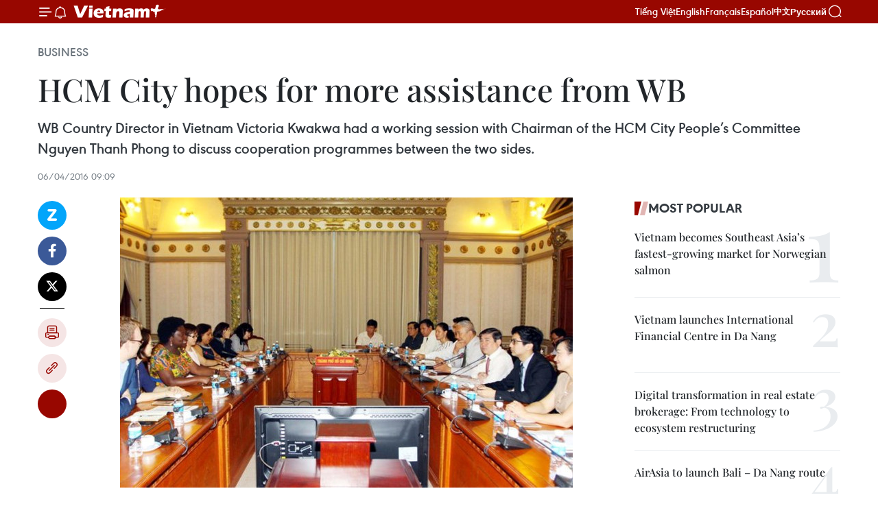

--- FILE ---
content_type: text/html;charset=utf-8
request_url: https://en.vietnamplus.vn/hcm-city-hopes-for-more-assistance-from-wb-post91433.vnp
body_size: 23830
content:
<!DOCTYPE html> <html lang="en" class="en"> <head> <title>HCM City hopes for more assistance from WB | Vietnam+ (VietnamPlus)</title> <meta name="description" content="WB Country Director in Vietnam Victoria Kwakwa had a working session with Chairman of the HCM City People’s Committee Nguyen Thanh Phong to discuss cooperation programmes between the two sides. "/> <meta name="keywords" content="World Bank, Victoria Kwakwa, Nguyen Thanh Phong, infrastructure project, green transportation, flood prevention, DPO, BRT"/> <meta name="news_keywords" content="World Bank, Victoria Kwakwa, Nguyen Thanh Phong, infrastructure project, green transportation, flood prevention, DPO, BRT"/> <meta http-equiv="Content-Type" content="text/html; charset=utf-8" /> <meta http-equiv="X-UA-Compatible" content="IE=edge"/> <meta http-equiv="refresh" content="1800" /> <meta name="revisit-after" content="1 days" /> <meta name="viewport" content="width=device-width, initial-scale=1"> <meta http-equiv="content-language" content="vi" /> <meta name="format-detection" content="telephone=no"/> <meta name="format-detection" content="address=no"/> <meta name="apple-mobile-web-app-capable" content="yes"> <meta name="apple-mobile-web-app-status-bar-style" content="black"> <meta name="apple-mobile-web-app-title" content="Vietnam+ (VietnamPlus)"/> <meta name="referrer" content="no-referrer-when-downgrade"/> <link rel="shortcut icon" href="https://media.vietnamplus.vn/assets/web/styles/img/favicon.ico" type="image/x-icon" /> <link rel="preconnect" href="https://media.vietnamplus.vn"/> <link rel="dns-prefetch" href="https://media.vietnamplus.vn"/> <link rel="preconnect" href="//www.google-analytics.com" /> <link rel="preconnect" href="//www.googletagmanager.com" /> <link rel="preconnect" href="//stc.za.zaloapp.com" /> <link rel="preconnect" href="//fonts.googleapis.com" /> <link rel="preconnect" href="//pagead2.googlesyndication.com"/> <link rel="preconnect" href="//tpc.googlesyndication.com"/> <link rel="preconnect" href="//securepubads.g.doubleclick.net"/> <link rel="preconnect" href="//accounts.google.com"/> <link rel="preconnect" href="//adservice.google.com"/> <link rel="preconnect" href="//adservice.google.com.vn"/> <link rel="preconnect" href="//www.googletagservices.com"/> <link rel="preconnect" href="//partner.googleadservices.com"/> <link rel="preconnect" href="//tpc.googlesyndication.com"/> <link rel="preconnect" href="//za.zdn.vn"/> <link rel="preconnect" href="//sp.zalo.me"/> <link rel="preconnect" href="//connect.facebook.net"/> <link rel="preconnect" href="//www.facebook.com"/> <link rel="dns-prefetch" href="//www.google-analytics.com" /> <link rel="dns-prefetch" href="//www.googletagmanager.com" /> <link rel="dns-prefetch" href="//stc.za.zaloapp.com" /> <link rel="dns-prefetch" href="//fonts.googleapis.com" /> <link rel="dns-prefetch" href="//pagead2.googlesyndication.com"/> <link rel="dns-prefetch" href="//tpc.googlesyndication.com"/> <link rel="dns-prefetch" href="//securepubads.g.doubleclick.net"/> <link rel="dns-prefetch" href="//accounts.google.com"/> <link rel="dns-prefetch" href="//adservice.google.com"/> <link rel="dns-prefetch" href="//adservice.google.com.vn"/> <link rel="dns-prefetch" href="//www.googletagservices.com"/> <link rel="dns-prefetch" href="//partner.googleadservices.com"/> <link rel="dns-prefetch" href="//tpc.googlesyndication.com"/> <link rel="dns-prefetch" href="//za.zdn.vn"/> <link rel="dns-prefetch" href="//sp.zalo.me"/> <link rel="dns-prefetch" href="//connect.facebook.net"/> <link rel="dns-prefetch" href="//www.facebook.com"/> <link rel="dns-prefetch" href="//graph.facebook.com"/> <link rel="dns-prefetch" href="//static.xx.fbcdn.net"/> <link rel="dns-prefetch" href="//staticxx.facebook.com"/> <script> var cmsConfig = { domainDesktop: 'https://en.vietnamplus.vn', domainMobile: 'https://en.vietnamplus.vn', domainApi: 'https://en-api.vietnamplus.vn', domainStatic: 'https://media.vietnamplus.vn', domainLog: 'https://en-log.vietnamplus.vn', googleAnalytics: 'G\-ZF59SL1YG8', siteId: 0, pageType: 1, objectId: 91433, adsZone: 311, allowAds: true, adsLazy: true, antiAdblock: true, }; if (window.location.protocol !== 'https:' && window.location.hostname.indexOf('vietnamplus.vn') !== -1) { window.location = 'https://' + window.location.hostname + window.location.pathname + window.location.hash; } var USER_AGENT=window.navigator&&(window.navigator.userAgent||window.navigator.vendor)||window.opera||"",IS_MOBILE=/Android|webOS|iPhone|iPod|BlackBerry|Windows Phone|IEMobile|Mobile Safari|Opera Mini/i.test(USER_AGENT),IS_REDIRECT=!1;function setCookie(e,o,i){var n=new Date,i=(n.setTime(n.getTime()+24*i*60*60*1e3),"expires="+n.toUTCString());document.cookie=e+"="+o+"; "+i+";path=/;"}function getCookie(e){var o=document.cookie.indexOf(e+"="),i=o+e.length+1;return!o&&e!==document.cookie.substring(0,e.length)||-1===o?null:(-1===(e=document.cookie.indexOf(";",i))&&(e=document.cookie.length),unescape(document.cookie.substring(i,e)))}IS_MOBILE&&getCookie("isDesktop")&&(setCookie("isDesktop",1,-1),window.location=window.location.pathname.replace(".amp", ".vnp")+window.location.search,IS_REDIRECT=!0); </script> <script> if(USER_AGENT && USER_AGENT.indexOf("facebot") <= 0 && USER_AGENT.indexOf("facebookexternalhit") <= 0) { var query = ''; var hash = ''; if (window.location.search) query = window.location.search; if (window.location.hash) hash = window.location.hash; var canonicalUrl = 'https://en.vietnamplus.vn/hcm-city-hopes-for-more-assistance-from-wb-post91433.vnp' + query + hash ; var curUrl = decodeURIComponent(window.location.href); if(!location.port && canonicalUrl.startsWith("http") && curUrl != canonicalUrl){ window.location.replace(canonicalUrl); } } </script> <meta property="fb:pages" content="120834779440" /> <meta property="fb:app_id" content="1960985707489919" /> <meta name="author" content="Vietnam+ (VietnamPlus)" /> <meta name="copyright" content="Copyright © 2026 by Vietnam+ (VietnamPlus)" /> <meta name="RATING" content="GENERAL" /> <meta name="GENERATOR" content="Vietnam+ (VietnamPlus)" /> <meta content="Vietnam+ (VietnamPlus)" itemprop="sourceOrganization" name="source"/> <meta content="news" itemprop="genre" name="medium"/> <meta name="robots" content="noarchive, max-image-preview:large, index, follow" /> <meta name="GOOGLEBOT" content="noarchive, max-image-preview:large, index, follow" /> <link rel="canonical" href="https://en.vietnamplus.vn/hcm-city-hopes-for-more-assistance-from-wb-post91433.vnp" /> <meta property="og:site_name" content="Vietnam+ (VietnamPlus)"/> <meta property="og:rich_attachment" content="true"/> <meta property="og:type" content="article"/> <meta property="og:url" content="https://en.vietnamplus.vn/hcm-city-hopes-for-more-assistance-from-wb-post91433.vnp"/> <meta property="og:image" content="https://mediaen.vietnamplus.vn/images/f579a678cf9e90879541752073c2600535e9a0b43197f55e3d6711ac71ce7bd979f8a480faf51f0d8c1c615ac621091d4460d5c6d76af149e061399997e33961c131248de17b6dfcc4ab6b83342a1cbf/VGP_Phan_Hoang9.jpg.webp"/> <meta property="og:image:width" content="1200"/> <meta property="og:image:height" content="630"/> <meta property="og:title" content="HCM City hopes for more assistance from WB "/> <meta property="og:description" content="WB Country Director in Vietnam Victoria Kwakwa had a working session with Chairman of the HCM City People’s Committee Nguyen Thanh Phong to discuss cooperation programmes between the two sides. "/> <meta name="twitter:card" value="summary"/> <meta name="twitter:url" content="https://en.vietnamplus.vn/hcm-city-hopes-for-more-assistance-from-wb-post91433.vnp"/> <meta name="twitter:title" content="HCM City hopes for more assistance from WB "/> <meta name="twitter:description" content="WB Country Director in Vietnam Victoria Kwakwa had a working session with Chairman of the HCM City People’s Committee Nguyen Thanh Phong to discuss cooperation programmes between the two sides. "/> <meta name="twitter:image" content="https://mediaen.vietnamplus.vn/images/f579a678cf9e90879541752073c2600535e9a0b43197f55e3d6711ac71ce7bd979f8a480faf51f0d8c1c615ac621091d4460d5c6d76af149e061399997e33961c131248de17b6dfcc4ab6b83342a1cbf/VGP_Phan_Hoang9.jpg.webp"/> <meta name="twitter:site" content="@Vietnam+ (VietnamPlus)"/> <meta name="twitter:creator" content="@Vietnam+ (VietnamPlus)"/> <meta property="article:publisher" content="https://www.facebook.com/VietnamPlus" /> <meta property="article:tag" content="World Bank, Victoria Kwakwa, Nguyen Thanh Phong, infrastructure project, green transportation, flood prevention, DPO, BRT"/> <meta property="article:section" content="Business" /> <meta property="article:published_time" content="2016-04-06T16:09:00+07:00"/> <meta property="article:modified_time" content="2016-04-06T16:11:25+07:00"/> <script type="application/ld+json"> { "@context": "http://schema.org", "@type": "Organization", "name": "Vietnam+ (VietnamPlus)", "url": "https://en.vietnamplus.vn", "logo": "https://media.vietnamplus.vn/assets/web/styles/img/logo.png", "foundingDate": "2008", "founders": [ { "@type": "Person", "name": "Thông tấn xã Việt Nam (TTXVN)" } ], "address": [ { "@type": "PostalAddress", "streetAddress": "Số 05 Lý Thường Kiệt - Hà Nội - Việt Nam", "addressLocality": "Hà Nội City", "addressRegion": "Northeast", "postalCode": "100000", "addressCountry": "VNM" } ], "contactPoint": [ { "@type": "ContactPoint", "telephone": "+84-243-941-1349", "contactType": "customer service" }, { "@type": "ContactPoint", "telephone": "+84-243-941-1348", "contactType": "customer service" } ], "sameAs": [ "https://www.facebook.com/VietnamPlus", "https://www.tiktok.com/@vietnamplus", "https://twitter.com/vietnamplus", "https://www.youtube.com/c/BaoVietnamPlus" ] } </script> <script type="application/ld+json"> { "@context" : "https://schema.org", "@type" : "WebSite", "name": "Vietnam+ (VietnamPlus)", "url": "https://en.vietnamplus.vn", "alternateName" : "Báo điện tử VIETNAMPLUS, Cơ quan của Thông tấn xã Việt Nam (TTXVN)", "potentialAction": { "@type": "SearchAction", "target": { "@type": "EntryPoint", "urlTemplate": "https://en.vietnamplus.vn/search/?q={search_term_string}" }, "query-input": "required name=search_term_string" } } </script> <script type="application/ld+json"> { "@context":"http://schema.org", "@type":"BreadcrumbList", "itemListElement":[ { "@type":"ListItem", "position":1, "item":{ "@id":"https://en.vietnamplus.vn/business/", "name":"Business" } } ] } </script> <script type="application/ld+json"> { "@context": "http://schema.org", "@type": "NewsArticle", "mainEntityOfPage":{ "@type":"WebPage", "@id":"https://en.vietnamplus.vn/hcm-city-hopes-for-more-assistance-from-wb-post91433.vnp" }, "headline": "HCM City hopes for more assistance from WB", "description": "WB Country Director in Vietnam Victoria Kwakwa had a working session with Chairman of the HCM City People’s Committee Nguyen Thanh Phong to discuss cooperation programmes between the two sides.", "image": { "@type": "ImageObject", "url": "https://mediaen.vietnamplus.vn/images/f579a678cf9e90879541752073c2600535e9a0b43197f55e3d6711ac71ce7bd979f8a480faf51f0d8c1c615ac621091d4460d5c6d76af149e061399997e33961c131248de17b6dfcc4ab6b83342a1cbf/VGP_Phan_Hoang9.jpg.webp", "width" : 1200, "height" : 675 }, "datePublished": "2016-04-06T16:09:00+07:00", "dateModified": "2016-04-06T16:11:25+07:00", "author": { "@type": "Person", "name": "" }, "publisher": { "@type": "Organization", "name": "Vietnam+ (VietnamPlus)", "logo": { "@type": "ImageObject", "url": "https://media.vietnamplus.vn/assets/web/styles/img/logo.png" } } } </script> <link rel="preload" href="https://media.vietnamplus.vn/assets/web/styles/css/main.min-1.0.15.css" as="style"> <link rel="preload" href="https://media.vietnamplus.vn/assets/web/js/main.min-1.0.33.js" as="script"> <link rel="preload" href="https://media.vietnamplus.vn/assets/web/js/detail.min-1.0.15.js" as="script"> <link rel="preload" href="https://common.mcms.one/assets/styles/css/vietnamplus-1.0.0.css" as="style"> <link rel="stylesheet" href="https://common.mcms.one/assets/styles/css/vietnamplus-1.0.0.css"> <link id="cms-style" rel="stylesheet" href="https://media.vietnamplus.vn/assets/web/styles/css/main.min-1.0.15.css"> <style>.infographic-page { overflow-x: hidden;
}</style> <script type="text/javascript"> var _metaOgUrl = 'https://en.vietnamplus.vn/hcm-city-hopes-for-more-assistance-from-wb-post91433.vnp'; var page_title = document.title; var tracked_url = window.location.pathname + window.location.search + window.location.hash; var cate_path = 'business'; if (cate_path.length > 0) { tracked_url = "/" + cate_path + tracked_url; } </script> <script async="" src="https://www.googletagmanager.com/gtag/js?id=G-ZF59SL1YG8"></script> <script> window.dataLayer = window.dataLayer || []; function gtag(){dataLayer.push(arguments);} gtag('js', new Date()); gtag('config', 'G-ZF59SL1YG8', {page_path: tracked_url}); </script> <script>window.dataLayer = window.dataLayer || [];dataLayer.push({'pageCategory': '/business'});</script> <script> window.dataLayer = window.dataLayer || []; dataLayer.push({ 'event': 'Pageview', 'articleId': '91433', 'articleTitle': 'HCM City hopes for more assistance from WB ', 'articleCategory': 'Business', 'articleAlowAds': true, 'articleType': 'detail', 'articleTags': 'World Bank, Victoria Kwakwa, Nguyen Thanh Phong, infrastructure project, green transportation, flood prevention, DPO, BRT', 'articlePublishDate': '2016-04-06T16:09:00+07:00', 'articleThumbnail': 'https://mediaen.vietnamplus.vn/images/f579a678cf9e90879541752073c2600535e9a0b43197f55e3d6711ac71ce7bd979f8a480faf51f0d8c1c615ac621091d4460d5c6d76af149e061399997e33961c131248de17b6dfcc4ab6b83342a1cbf/VGP_Phan_Hoang9.jpg.webp', 'articleShortUrl': 'https://en.vietnamplus.vn/hcm-city-hopes-for-more-assistance-from-wb-post91433.vnp', 'articleFullUrl': 'https://en.vietnamplus.vn/hcm-city-hopes-for-more-assistance-from-wb-post91433.vnp', }); </script> <script type='text/javascript'> gtag('event', 'article_page',{ 'articleId': '91433', 'articleTitle': 'HCM City hopes for more assistance from WB ', 'articleCategory': 'Business', 'articleAlowAds': true, 'articleType': 'detail', 'articleTags': 'World Bank, Victoria Kwakwa, Nguyen Thanh Phong, infrastructure project, green transportation, flood prevention, DPO, BRT', 'articlePublishDate': '2016-04-06T16:09:00+07:00', 'articleThumbnail': 'https://mediaen.vietnamplus.vn/images/f579a678cf9e90879541752073c2600535e9a0b43197f55e3d6711ac71ce7bd979f8a480faf51f0d8c1c615ac621091d4460d5c6d76af149e061399997e33961c131248de17b6dfcc4ab6b83342a1cbf/VGP_Phan_Hoang9.jpg.webp', 'articleShortUrl': 'https://en.vietnamplus.vn/hcm-city-hopes-for-more-assistance-from-wb-post91433.vnp', 'articleFullUrl': 'https://en.vietnamplus.vn/hcm-city-hopes-for-more-assistance-from-wb-post91433.vnp', }); </script> <script>(function(w,d,s,l,i){w[l]=w[l]||[];w[l].push({'gtm.start': new Date().getTime(),event:'gtm.js'});var f=d.getElementsByTagName(s)[0], j=d.createElement(s),dl=l!='dataLayer'?'&l='+l:'';j.async=true;j.src= 'https://www.googletagmanager.com/gtm.js?id='+i+dl;f.parentNode.insertBefore(j,f); })(window,document,'script','dataLayer','GTM-5WM58F3N');</script> <script type="text/javascript"> !function(){"use strict";function e(e){var t=!(arguments.length>1&&void 0!==arguments[1])||arguments[1],c=document.createElement("script");c.src=e,t?c.type="module":(c.async=!0,c.type="text/javascript",c.setAttribute("nomodule",""));var n=document.getElementsByTagName("script")[0];n.parentNode.insertBefore(c,n)}!function(t,c){!function(t,c,n){var a,o,r;n.accountId=c,null!==(a=t.marfeel)&&void 0!==a||(t.marfeel={}),null!==(o=(r=t.marfeel).cmd)&&void 0!==o||(r.cmd=[]),t.marfeel.config=n;var i="https://sdk.mrf.io/statics";e("".concat(i,"/marfeel-sdk.js?id=").concat(c),!0),e("".concat(i,"/marfeel-sdk.es5.js?id=").concat(c),!1)}(t,c,arguments.length>2&&void 0!==arguments[2]?arguments[2]:{})}(window,2272,{} )}(); </script> <script async src="https://sp.zalo.me/plugins/sdk.js"></script> </head> <body class="detail-page"> <div id="sdaWeb_SdaMasthead" class="rennab rennab-top" data-platform="1" data-position="Web_SdaMasthead"> </div> <header class=" site-header"> <div class="sticky"> <div class="container"> <i class="ic-menu"></i> <i class="ic-bell"></i> <div id="header-news" class="pick-news hidden" data-source="header-latest-news"></div> <a class="small-logo" href="/" title="Vietnam+ (VietnamPlus)">Vietnam+ (VietnamPlus)</a> <ul class="menu"> <li> <a href="https://www.vietnamplus.vn" title="Tiếng Việt" target="_blank">Tiếng Việt</a> </li> <li> <a href="https://en.vietnamplus.vn" title="English" target="_blank" rel="nofollow">English</a> </li> <li> <a href="https://fr.vietnamplus.vn" title="Français" target="_blank" rel="nofollow">Français</a> </li> <li> <a href="https://es.vietnamplus.vn" title="Español" target="_blank" rel="nofollow">Español</a> </li> <li> <a href="https://zh.vietnamplus.vn" title="中文" target="_blank" rel="nofollow">中文</a> </li> <li> <a href="https://ru.vietnamplus.vn" title="Русский" target="_blank" rel="nofollow">Русский</a> </li> </ul> <div class="search-wrapper"> <i class="ic-search"></i> <input type="text" class="search txtsearch" placeholder="Keyword"> </div> </div> </div> </header> <div class="site-body"> <div id="sdaWeb_SdaBackground" class="rennab " data-platform="1" data-position="Web_SdaBackground"> </div> <div class="container"> <div class="breadcrumb breadcrumb-detail"> <h2 class="main"> <a href="https://en.vietnamplus.vn/business/" title="Business" class="active">Business</a> </h2> </div> <div id="sdaWeb_SdaTop" class="rennab " data-platform="1" data-position="Web_SdaTop"> </div> <div class="article"> <h1 class="article__title cms-title "> HCM City hopes for more assistance from WB </h1> <div class="article__sapo cms-desc"> WB Country Director in Vietnam Victoria Kwakwa had a working session with Chairman of the HCM City People’s Committee Nguyen Thanh Phong to discuss cooperation programmes between the two sides. </div> <div id="sdaWeb_SdaArticleAfterSapo" class="rennab " data-platform="1" data-position="Web_SdaArticleAfterSapo"> </div> <div class="article__meta"> <time class="time" datetime="2016-04-06T16:09:00+07:00" data-time="1459933740" data-friendly="false">Wednesday, April 06, 2016 16:09</time> <meta class="cms-date" itemprop="datePublished" content="2016-04-06T16:09:00+07:00"> </div> <div class="col"> <div class="main-col content-col"> <div class="article__body zce-content-body cms-body" itemprop="articleBody"> <div class="social-pin sticky article__social"> <a href="javascript:void(0);" class="zl zalo-share-button" title="Zalo" data-href="https://en.vietnamplus.vn/hcm-city-hopes-for-more-assistance-from-wb-post91433.vnp" data-oaid="4486284411240520426" data-layout="1" data-color="blue" data-customize="true">Zalo</a> <a href="javascript:void(0);" class="item fb" data-href="https://en.vietnamplus.vn/hcm-city-hopes-for-more-assistance-from-wb-post91433.vnp" data-rel="facebook" title="Facebook">Facebook</a> <a href="javascript:void(0);" class="item tw" data-href="https://en.vietnamplus.vn/hcm-city-hopes-for-more-assistance-from-wb-post91433.vnp" data-rel="twitter" title="Twitter">Twitter</a> <a href="javascript:void(0);" class="bookmark sendbookmark hidden" onclick="ME.sendBookmark(this, 91433);" data-id="91433" title="Bookmark">Bookmark</a> <a href="javascript:void(0);" class="print sendprint" title="Print" data-href="/print-91433.html">Print</a> <a href="javascript:void(0);" class="item link" data-href="https://en.vietnamplus.vn/hcm-city-hopes-for-more-assistance-from-wb-post91433.vnp" data-rel="copy" title="Copy link">Copy link</a> <div id='shortenlink-container'></div> </div> <div class="article-photo"> <a href="/Uploaded_EN/BTV4/2016_04_06/VGP_Phan_Hoang9.jpg" rel="nofollow" target="_blank"><img alt="HCM City hopes for more assistance from WB ảnh 1" src="[data-uri]" class="lazyload cms-photo" data-large-src="https://mediaen.vietnamplus.vn/images/d0e53d05e2a66ff390ceb759790db14e5b6f8fa1ab0871dcb697680264d0c6aeaef977f26dcb2e31099a4c22258a68b7021c822f2db5658fb95198702a025b46/VGP_Phan_Hoang9.jpg" data-src="https://mediaen.vietnamplus.vn/images/be1816f7aba1b65b5289f203216036c5ca1329bb3021462640dd8979df4dd63293c82c1b340a180c101801908dc612e7c8f52381d2a93b79ffc7989d387de976/VGP_Phan_Hoang9.jpg" title="HCM City hopes for more assistance from WB ảnh 1"></a><span>The working session (Source: http://tphcm.chinhphu.vn)</span>
</div>
<p><strong>HCM City (VNA) </strong>– World Bank Country Director in Vietnam Victoria Kwakwa had a working session with Chairman of the Ho Chi Minh City People’s Committee Nguyen Thanh Phong on April 5 to discuss cooperation programmes between the bank and municipal authorities.</p>
<p>Kwakwa highlighted the efficiency of cooperation projects between HCM City and the WB in recent time, affirming that this contributes to promoting the connection between the two sides.</p>
<p>She said the bank is considering a loan for the city’s infrastructure projects, which will prioritise green transportation and flood prevention projects.</p>
<div class="sda_middle"> <div id="sdaWeb_SdaArticleMiddle" class="rennab fyi" data-platform="1" data-position="Web_SdaArticleMiddle"> </div>
</div>
<p>Regarding the bank’s Development Policy Operation (DPO) programme, Kwakwa said the WB is preparing a fiscal mechanism for the programme, which aims to support the city in implementing its reform efforts.</p>
<p>This is the first time the bank has provided loans worth between 50 and 150 million USD for provinces and cities, she noted, expressing her hope that once approved, the support will help the city improve the efficiency of its public spending management and public service supply.</p>
<p>The WB official said the formation of Bus Rapid Transit (BRT) routes in the city is consistent with the hub’s development planning, but she noted that the city should consider carefully its plan to build a tramway because the project is likely to require a great amount of investment capital.</p>
<p>Kwakwa also spoke highly of the rate of progress of the flood prevention project in the city, hoping that local authorities will take measures to implement the project.</p>
<div class="sda_middle"> <div id="sdaWeb_SdaArticleMiddle1" class="rennab fyi" data-platform="1" data-position="Web_SdaArticleMiddle1"> </div>
</div>
<p>Chairman Nguyen Thanh Phong thanked the WB for its recent support to help the city invest in crucial projects that contributed to ensuring local social welfare and development.</p>
<p>Concerning the DPO programme, Phong said he hopes the WB will consider approving the loan for Vietnam as soon as possible, and continue to send its experts to work with the municipal Department of Finance to complete the draft of the programme.</p>
<p>The city is focusing on implementing a BRT project toward increasing travel demand of locals and reducing traffic, Phong noted, adding that the flood-prevention project will create better living conditions.</p>
<p>HCM City wants to receive financial assistance from the WB and the Asian Development Bank for its project in the time ahead, he said.</p>
<div class="sda_middle"> <div id="sdaWeb_SdaArticleMiddle2" class="rennab fyi" data-platform="1" data-position="Web_SdaArticleMiddle2"> </div>
</div>
<p>Phong also took the occasion to report work related to ground clearance, compensation and resettlement in the flood prevention project to the WB official.-VNA</p> <div class="article__source"> <div class="source"> <span class="name">VNA</span> </div> </div> <div id="sdaWeb_SdaArticleAfterBody" class="rennab " data-platform="1" data-position="Web_SdaArticleAfterBody"> </div> </div> <div class="article__tag"> <a class="active" href="https://en.vietnamplus.vn/tag/world-bank-tag1404.vnp" title="World Bank">#World Bank</a> <a class="active" href="https://en.vietnamplus.vn/tag.vnp?q=Victoria Kwakwa" title="Victoria Kwakwa">#Victoria Kwakwa</a> <a class="" href="https://en.vietnamplus.vn/tag.vnp?q=Nguyen Thanh Phong" title="Nguyen Thanh Phong">#Nguyen Thanh Phong</a> <a class="" href="https://en.vietnamplus.vn/tag/infrastructure-project-tag44530.vnp" title="infrastructure project">#infrastructure project</a> <a class="" href="https://en.vietnamplus.vn/tag/green-transportation-tag13061.vnp" title="green transportation">#green transportation</a> <a class="" href="https://en.vietnamplus.vn/tag/flood-prevention-tag16631.vnp" title="flood prevention">#flood prevention</a> <a class="" href="https://en.vietnamplus.vn/tag.vnp?q=DPO" title="DPO">#DPO</a> <a class="" href="https://en.vietnamplus.vn/tag.vnp?q=BRT" title="BRT">#BRT</a> <a class="link" href="https://en.vietnamplus.vn/region/ho-chi-minh-city/126.vnp" title="Ho Chi Minh City"><i class="ic-location"></i> Ho Chi Minh City</a> </div> <div id="sdaWeb_SdaArticleAfterTag" class="rennab " data-platform="1" data-position="Web_SdaArticleAfterTag"> </div> <div class="wrap-social"> <div class="social-pin article__social"> <a href="javascript:void(0);" class="zl zalo-share-button" title="Zalo" data-href="https://en.vietnamplus.vn/hcm-city-hopes-for-more-assistance-from-wb-post91433.vnp" data-oaid="4486284411240520426" data-layout="1" data-color="blue" data-customize="true">Zalo</a> <a href="javascript:void(0);" class="item fb" data-href="https://en.vietnamplus.vn/hcm-city-hopes-for-more-assistance-from-wb-post91433.vnp" data-rel="facebook" title="Facebook">Facebook</a> <a href="javascript:void(0);" class="item tw" data-href="https://en.vietnamplus.vn/hcm-city-hopes-for-more-assistance-from-wb-post91433.vnp" data-rel="twitter" title="Twitter">Twitter</a> <a href="javascript:void(0);" class="bookmark sendbookmark hidden" onclick="ME.sendBookmark(this, 91433);" data-id="91433" title="Bookmark">Bookmark</a> <a href="javascript:void(0);" class="print sendprint" title="Print" data-href="/print-91433.html">Print</a> <a href="javascript:void(0);" class="item link" data-href="https://en.vietnamplus.vn/hcm-city-hopes-for-more-assistance-from-wb-post91433.vnp" data-rel="copy" title="Copy link">Copy link</a> <div id='shortenlink-container'></div> </div> <a href="https://news.google.com/publications/CAAqBwgKMN-18wowlLWFAw?hl=vi&gl=VN&ceid=VN%3Avi" class="google-news" target="_blank" title="Google News">Follow VietnamPlus</a> </div> <div id="sdaWeb_SdaArticleAfterBody1" class="rennab " data-platform="1" data-position="Web_SdaArticleAfterBody1"> </div> <div id="sdaWeb_SdaArticleAfterBody2" class="rennab " data-platform="1" data-position="Web_SdaArticleAfterBody2"> </div> <div class="box-related-news"> <h3 class="box-heading"> <span class="title">Related News</span> </h3> <div class="box-content" data-source="related-news"> <article class="story"> <figure class="story__thumb"> <a class="cms-link" href="https://en.vietnamplus.vn/world-bank-surveys-coastal-road-construction-in-thai-binh-post89857.vnp" title="World Bank surveys coastal road construction in Thai Binh"> <img class="lazyload" src="[data-uri]" data-src="https://mediaen.vietnamplus.vn/images/9319dea850fa01a58eeade80b2305b43a7fd8fe18a606d827553a2b0ae37ae39d44edbf0935e4af6ef415af0d5178bd1526fbd24011ae45b2ef912f4252e5e96/tb.jpg.webp" data-srcset="https://mediaen.vietnamplus.vn/images/9319dea850fa01a58eeade80b2305b43a7fd8fe18a606d827553a2b0ae37ae39d44edbf0935e4af6ef415af0d5178bd1526fbd24011ae45b2ef912f4252e5e96/tb.jpg.webp 1x, https://mediaen.vietnamplus.vn/images/96ce4c3abba2f1be0420300cd1a89774a7fd8fe18a606d827553a2b0ae37ae39d44edbf0935e4af6ef415af0d5178bd1526fbd24011ae45b2ef912f4252e5e96/tb.jpg.webp 2x" alt="World Bank surveys coastal road construction in Thai Binh"> <noscript><img src="https://mediaen.vietnamplus.vn/images/9319dea850fa01a58eeade80b2305b43a7fd8fe18a606d827553a2b0ae37ae39d44edbf0935e4af6ef415af0d5178bd1526fbd24011ae45b2ef912f4252e5e96/tb.jpg.webp" srcset="https://mediaen.vietnamplus.vn/images/9319dea850fa01a58eeade80b2305b43a7fd8fe18a606d827553a2b0ae37ae39d44edbf0935e4af6ef415af0d5178bd1526fbd24011ae45b2ef912f4252e5e96/tb.jpg.webp 1x, https://mediaen.vietnamplus.vn/images/96ce4c3abba2f1be0420300cd1a89774a7fd8fe18a606d827553a2b0ae37ae39d44edbf0935e4af6ef415af0d5178bd1526fbd24011ae45b2ef912f4252e5e96/tb.jpg.webp 2x" alt="World Bank surveys coastal road construction in Thai Binh" class="image-fallback"></noscript> </a> </figure> <h2 class="story__heading" data-tracking="89857"> <a class=" cms-link" href="https://en.vietnamplus.vn/world-bank-surveys-coastal-road-construction-in-thai-binh-post89857.vnp" title="World Bank surveys coastal road construction in Thai Binh"> World Bank surveys coastal road construction in Thai Binh </a> </h2> <time class="time" datetime="2016-03-04T20:36:01+07:00" data-time="1457098561"> 04/03/2016 20:36 </time> <div class="story__summary story__shorten"> World Bank representatives held a working session with Thai Binh authorities on March 4 on the possibility of funding a coastal road linking Thai Binh with Nam Dinh, Hai Phong and Quang NInh. </div> </article> <article class="story"> <figure class="story__thumb"> <a class="cms-link" href="https://en.vietnamplus.vn/wb-helps-vietnam-with-urban-development-post90294.vnp" title="WB helps Vietnam with urban development "> <img class="lazyload" src="[data-uri]" data-src="https://mediaen.vietnamplus.vn/images/9319dea850fa01a58eeade80b2305b43a7fd8fe18a606d827553a2b0ae37ae39b0749eae2bb02e66d2890c432a7826789a07e087ca3702c6e53be2b66d446ee4e1b61b7fa2f1773d69aec1e216419d9f/1031_Dothi2_hoangf_laam_TTXVN.jpg.webp" data-srcset="https://mediaen.vietnamplus.vn/images/9319dea850fa01a58eeade80b2305b43a7fd8fe18a606d827553a2b0ae37ae39b0749eae2bb02e66d2890c432a7826789a07e087ca3702c6e53be2b66d446ee4e1b61b7fa2f1773d69aec1e216419d9f/1031_Dothi2_hoangf_laam_TTXVN.jpg.webp 1x, https://mediaen.vietnamplus.vn/images/96ce4c3abba2f1be0420300cd1a89774a7fd8fe18a606d827553a2b0ae37ae39b0749eae2bb02e66d2890c432a7826789a07e087ca3702c6e53be2b66d446ee4e1b61b7fa2f1773d69aec1e216419d9f/1031_Dothi2_hoangf_laam_TTXVN.jpg.webp 2x" alt="WB helps Vietnam with urban development "> <noscript><img src="https://mediaen.vietnamplus.vn/images/9319dea850fa01a58eeade80b2305b43a7fd8fe18a606d827553a2b0ae37ae39b0749eae2bb02e66d2890c432a7826789a07e087ca3702c6e53be2b66d446ee4e1b61b7fa2f1773d69aec1e216419d9f/1031_Dothi2_hoangf_laam_TTXVN.jpg.webp" srcset="https://mediaen.vietnamplus.vn/images/9319dea850fa01a58eeade80b2305b43a7fd8fe18a606d827553a2b0ae37ae39b0749eae2bb02e66d2890c432a7826789a07e087ca3702c6e53be2b66d446ee4e1b61b7fa2f1773d69aec1e216419d9f/1031_Dothi2_hoangf_laam_TTXVN.jpg.webp 1x, https://mediaen.vietnamplus.vn/images/96ce4c3abba2f1be0420300cd1a89774a7fd8fe18a606d827553a2b0ae37ae39b0749eae2bb02e66d2890c432a7826789a07e087ca3702c6e53be2b66d446ee4e1b61b7fa2f1773d69aec1e216419d9f/1031_Dothi2_hoangf_laam_TTXVN.jpg.webp 2x" alt="WB helps Vietnam with urban development " class="image-fallback"></noscript> </a> </figure> <h2 class="story__heading" data-tracking="90294"> <a class=" cms-link" href="https://en.vietnamplus.vn/wb-helps-vietnam-with-urban-development-post90294.vnp" title="WB helps Vietnam with urban development "> WB helps Vietnam with urban development </a> </h2> <time class="time" datetime="2016-03-14T18:49:14+07:00" data-time="1457956154"> 14/03/2016 18:49 </time> <div class="story__summary story__shorten"> Construction and urban managers are being equipped with knowledge to build modern and civilised urban areas in Vietnam, at an ongoing training course in the central city of Da Nang. </div> </article> <article class="story"> <figure class="story__thumb"> <a class="cms-link" href="https://en.vietnamplus.vn/world-bank-vows-to-support-healthcare-development-in-vietnam-post90489.vnp" title="World Bank vows to support healthcare development in Vietnam"> <img class="lazyload" src="[data-uri]" data-src="https://mediaen.vietnamplus.vn/images/9319dea850fa01a58eeade80b2305b438510f6ce1830679786ba03b97a29456127a1874ad596a8e3966083334091f6b843dd327306b4032bd0db3e0d7e7534c9d32ffe00c4678f2100720f6642d3d320/KhoaxetnghiemBVnoitiettW.jpg.webp" data-srcset="https://mediaen.vietnamplus.vn/images/9319dea850fa01a58eeade80b2305b438510f6ce1830679786ba03b97a29456127a1874ad596a8e3966083334091f6b843dd327306b4032bd0db3e0d7e7534c9d32ffe00c4678f2100720f6642d3d320/KhoaxetnghiemBVnoitiettW.jpg.webp 1x, https://mediaen.vietnamplus.vn/images/96ce4c3abba2f1be0420300cd1a897748510f6ce1830679786ba03b97a29456127a1874ad596a8e3966083334091f6b843dd327306b4032bd0db3e0d7e7534c9d32ffe00c4678f2100720f6642d3d320/KhoaxetnghiemBVnoitiettW.jpg.webp 2x" alt="World Bank vows to support healthcare development in Vietnam"> <noscript><img src="https://mediaen.vietnamplus.vn/images/9319dea850fa01a58eeade80b2305b438510f6ce1830679786ba03b97a29456127a1874ad596a8e3966083334091f6b843dd327306b4032bd0db3e0d7e7534c9d32ffe00c4678f2100720f6642d3d320/KhoaxetnghiemBVnoitiettW.jpg.webp" srcset="https://mediaen.vietnamplus.vn/images/9319dea850fa01a58eeade80b2305b438510f6ce1830679786ba03b97a29456127a1874ad596a8e3966083334091f6b843dd327306b4032bd0db3e0d7e7534c9d32ffe00c4678f2100720f6642d3d320/KhoaxetnghiemBVnoitiettW.jpg.webp 1x, https://mediaen.vietnamplus.vn/images/96ce4c3abba2f1be0420300cd1a897748510f6ce1830679786ba03b97a29456127a1874ad596a8e3966083334091f6b843dd327306b4032bd0db3e0d7e7534c9d32ffe00c4678f2100720f6642d3d320/KhoaxetnghiemBVnoitiettW.jpg.webp 2x" alt="World Bank vows to support healthcare development in Vietnam" class="image-fallback"></noscript> </a> </figure> <h2 class="story__heading" data-tracking="90489"> <a class=" cms-link" href="https://en.vietnamplus.vn/world-bank-vows-to-support-healthcare-development-in-vietnam-post90489.vnp" title="World Bank vows to support healthcare development in Vietnam"> World Bank vows to support healthcare development in Vietnam </a> </h2> <time class="time" datetime="2016-03-17T21:18:37+07:00" data-time="1458224317"> 17/03/2016 21:18 </time> <div class="story__summary story__shorten"> The World Bank (WB) is committed to supporting Vietnam in completing its goals set in the national strategy on medical development from 2016-2020. </div> </article> <article class="story"> <figure class="story__thumb"> <a class="cms-link" href="https://en.vietnamplus.vn/wb-approves-vietnam-sanitation-project-post90690.vnp" title="WB approves Vietnam sanitation project"> <img class="lazyload" src="[data-uri]" data-src="https://mediaen.vietnamplus.vn/images/9319dea850fa01a58eeade80b2305b43a7fd8fe18a606d827553a2b0ae37ae39cafc81f10299297143b3fb22b16e327c5dffc9f1cbfd6818b5354ec06e5eed68/nuoc_o_nhiem.jpg.webp" data-srcset="https://mediaen.vietnamplus.vn/images/9319dea850fa01a58eeade80b2305b43a7fd8fe18a606d827553a2b0ae37ae39cafc81f10299297143b3fb22b16e327c5dffc9f1cbfd6818b5354ec06e5eed68/nuoc_o_nhiem.jpg.webp 1x, https://mediaen.vietnamplus.vn/images/96ce4c3abba2f1be0420300cd1a89774a7fd8fe18a606d827553a2b0ae37ae39cafc81f10299297143b3fb22b16e327c5dffc9f1cbfd6818b5354ec06e5eed68/nuoc_o_nhiem.jpg.webp 2x" alt="WB approves Vietnam sanitation project"> <noscript><img src="https://mediaen.vietnamplus.vn/images/9319dea850fa01a58eeade80b2305b43a7fd8fe18a606d827553a2b0ae37ae39cafc81f10299297143b3fb22b16e327c5dffc9f1cbfd6818b5354ec06e5eed68/nuoc_o_nhiem.jpg.webp" srcset="https://mediaen.vietnamplus.vn/images/9319dea850fa01a58eeade80b2305b43a7fd8fe18a606d827553a2b0ae37ae39cafc81f10299297143b3fb22b16e327c5dffc9f1cbfd6818b5354ec06e5eed68/nuoc_o_nhiem.jpg.webp 1x, https://mediaen.vietnamplus.vn/images/96ce4c3abba2f1be0420300cd1a89774a7fd8fe18a606d827553a2b0ae37ae39cafc81f10299297143b3fb22b16e327c5dffc9f1cbfd6818b5354ec06e5eed68/nuoc_o_nhiem.jpg.webp 2x" alt="WB approves Vietnam sanitation project" class="image-fallback"></noscript> </a> </figure> <h2 class="story__heading" data-tracking="90690"> <a class=" cms-link" href="https://en.vietnamplus.vn/wb-approves-vietnam-sanitation-project-post90690.vnp" title="WB approves Vietnam sanitation project"> WB approves Vietnam sanitation project </a> </h2> <time class="time" datetime="2016-03-22T14:27:30+07:00" data-time="1458631650"> 22/03/2016 14:27 </time> <div class="story__summary story__shorten"> The World Bank (WB) has confirmed a package of 239 million USD from the bank’s IDA and 46 million USD from (IBRD) to implement the second phase of the Coastal Cities Environmental Sanitation Project. </div> </article> </div> </div> <div id="sdaWeb_SdaArticleAfterRelated" class="rennab " data-platform="1" data-position="Web_SdaArticleAfterRelated"> </div> <div class="timeline secondary"> <h3 class="box-heading"> <a href="https://en.vietnamplus.vn/business/" title="Business" class="title"> See more </a> </h3> <div class="box-content content-list" data-source="recommendation-311"> <article class="story" data-id="336890"> <figure class="story__thumb"> <a class="cms-link" href="https://en.vietnamplus.vn/ho-chi-minh-city-consults-on-strategy-for-international-financial-centre-post336890.vnp" title="Ho Chi Minh City consults on strategy for International Financial Centre"> <img class="lazyload" src="[data-uri]" data-src="https://mediaen.vietnamplus.vn/images/7d1b1ad3fc9563dcff6a3a0b9636850c53e2db419ad64c301ba60b8448695f7609afbb6b6c1efbc74cfc29af3883553c/ifc-hcmc-vna.jpg.webp" data-srcset="https://mediaen.vietnamplus.vn/images/7d1b1ad3fc9563dcff6a3a0b9636850c53e2db419ad64c301ba60b8448695f7609afbb6b6c1efbc74cfc29af3883553c/ifc-hcmc-vna.jpg.webp 1x, https://mediaen.vietnamplus.vn/images/9208427127649c9760468496aed1bd7853e2db419ad64c301ba60b8448695f7609afbb6b6c1efbc74cfc29af3883553c/ifc-hcmc-vna.jpg.webp 2x" alt="Arnaud Ginolin, Managing Director of The Boston Consulting Group, speaks at the January 28 consultation workshop on the development strategy for Vietnam’s International Financial Centre in Ho Chi Minh City. (Photo: VNA)"> <noscript><img src="https://mediaen.vietnamplus.vn/images/7d1b1ad3fc9563dcff6a3a0b9636850c53e2db419ad64c301ba60b8448695f7609afbb6b6c1efbc74cfc29af3883553c/ifc-hcmc-vna.jpg.webp" srcset="https://mediaen.vietnamplus.vn/images/7d1b1ad3fc9563dcff6a3a0b9636850c53e2db419ad64c301ba60b8448695f7609afbb6b6c1efbc74cfc29af3883553c/ifc-hcmc-vna.jpg.webp 1x, https://mediaen.vietnamplus.vn/images/9208427127649c9760468496aed1bd7853e2db419ad64c301ba60b8448695f7609afbb6b6c1efbc74cfc29af3883553c/ifc-hcmc-vna.jpg.webp 2x" alt="Arnaud Ginolin, Managing Director of The Boston Consulting Group, speaks at the January 28 consultation workshop on the development strategy for Vietnam’s International Financial Centre in Ho Chi Minh City. (Photo: VNA)" class="image-fallback"></noscript> </a> </figure> <h2 class="story__heading" data-tracking="336890"> <a class=" cms-link" href="https://en.vietnamplus.vn/ho-chi-minh-city-consults-on-strategy-for-international-financial-centre-post336890.vnp" title="Ho Chi Minh City consults on strategy for International Financial Centre"> Ho Chi Minh City consults on strategy for International Financial Centre </a> </h2> <time class="time" datetime="2026-01-29T13:16:29+07:00" data-time="1769667389"> 29/01/2026 13:16 </time> <div class="story__summary story__shorten"> <p>Ho Chi Minh City aims to rank among the world’s top 75 financial centres under the Global Financial Centres Index (GFCI) by 2035, with the longer-term goal of reaching the top 50 by 2045.</p> </div> </article> <article class="story" data-id="336876"> <figure class="story__thumb"> <a class="cms-link" href="https://en.vietnamplus.vn/ai-messaging-to-shape-vietnams-social-commerce-in-2026-post336876.vnp" title="AI, messaging to shape Vietnam&#39;s social commerce in 2026"> <img class="lazyload" src="[data-uri]" data-src="https://mediaen.vietnamplus.vn/images/7d1b1ad3fc9563dcff6a3a0b9636850c902e974ad708f46a77eb6078f6a0e8c2b13d2445e76f5253c4fbb4f5578df422ff95bb561e08a892341977f48b45f6f62904cea9088dd0bfdc86257a6a697103/481233-5387614822074223-676a5d6f550bdb55821a.jpg.webp" data-srcset="https://mediaen.vietnamplus.vn/images/7d1b1ad3fc9563dcff6a3a0b9636850c902e974ad708f46a77eb6078f6a0e8c2b13d2445e76f5253c4fbb4f5578df422ff95bb561e08a892341977f48b45f6f62904cea9088dd0bfdc86257a6a697103/481233-5387614822074223-676a5d6f550bdb55821a.jpg.webp 1x, https://mediaen.vietnamplus.vn/images/9208427127649c9760468496aed1bd78902e974ad708f46a77eb6078f6a0e8c2b13d2445e76f5253c4fbb4f5578df422ff95bb561e08a892341977f48b45f6f62904cea9088dd0bfdc86257a6a697103/481233-5387614822074223-676a5d6f550bdb55821a.jpg.webp 2x" alt="A booth of Meta at a fair in Hanoi (Photo: VNA)"> <noscript><img src="https://mediaen.vietnamplus.vn/images/7d1b1ad3fc9563dcff6a3a0b9636850c902e974ad708f46a77eb6078f6a0e8c2b13d2445e76f5253c4fbb4f5578df422ff95bb561e08a892341977f48b45f6f62904cea9088dd0bfdc86257a6a697103/481233-5387614822074223-676a5d6f550bdb55821a.jpg.webp" srcset="https://mediaen.vietnamplus.vn/images/7d1b1ad3fc9563dcff6a3a0b9636850c902e974ad708f46a77eb6078f6a0e8c2b13d2445e76f5253c4fbb4f5578df422ff95bb561e08a892341977f48b45f6f62904cea9088dd0bfdc86257a6a697103/481233-5387614822074223-676a5d6f550bdb55821a.jpg.webp 1x, https://mediaen.vietnamplus.vn/images/9208427127649c9760468496aed1bd78902e974ad708f46a77eb6078f6a0e8c2b13d2445e76f5253c4fbb4f5578df422ff95bb561e08a892341977f48b45f6f62904cea9088dd0bfdc86257a6a697103/481233-5387614822074223-676a5d6f550bdb55821a.jpg.webp 2x" alt="A booth of Meta at a fair in Hanoi (Photo: VNA)" class="image-fallback"></noscript> </a> </figure> <h2 class="story__heading" data-tracking="336876"> <a class=" cms-link" href="https://en.vietnamplus.vn/ai-messaging-to-shape-vietnams-social-commerce-in-2026-post336876.vnp" title="AI, messaging to shape Vietnam&#39;s social commerce in 2026"> AI, messaging to shape Vietnam's social commerce in 2026 </a> </h2> <time class="time" datetime="2026-01-29T12:23:33+07:00" data-time="1769664213"> 29/01/2026 12:23 </time> <div class="story__summary story__shorten"> <p>Vietnam has long ranked among the world’s leading countries for business-to-consumer interactions via chat and Meta now sees the market entering what it calls “conversational commerce in the AI era.”</p> </div> </article> <article class="story" data-id="336897"> <figure class="story__thumb"> <a class="cms-link" href="https://en.vietnamplus.vn/khanh-hoa-eyes-renewable-energy-hub-status-following-resolution-70-post336897.vnp" title="Khanh Hoa eyes renewable energy hub status following Resolution 70"> <img class="lazyload" src="[data-uri]" data-src="https://mediaen.vietnamplus.vn/images/[base64]/vna-potal-khanh-hoa-phan-dau-tro-thanh-thu-phu-nang-luong-tai-tao-8555677.jpg.webp" data-srcset="https://mediaen.vietnamplus.vn/images/[base64]/vna-potal-khanh-hoa-phan-dau-tro-thanh-thu-phu-nang-luong-tai-tao-8555677.jpg.webp 1x, https://mediaen.vietnamplus.vn/images/[base64]/vna-potal-khanh-hoa-phan-dau-tro-thanh-thu-phu-nang-luong-tai-tao-8555677.jpg.webp 2x" alt="Vinh Truong hamlet in Phuoc Dinh commune, Khanh Hoa province is located within the planned area for the Ninh Thuan 1 nuclear power plant. (Photo: VNA)"> <noscript><img src="https://mediaen.vietnamplus.vn/images/[base64]/vna-potal-khanh-hoa-phan-dau-tro-thanh-thu-phu-nang-luong-tai-tao-8555677.jpg.webp" srcset="https://mediaen.vietnamplus.vn/images/[base64]/vna-potal-khanh-hoa-phan-dau-tro-thanh-thu-phu-nang-luong-tai-tao-8555677.jpg.webp 1x, https://mediaen.vietnamplus.vn/images/[base64]/vna-potal-khanh-hoa-phan-dau-tro-thanh-thu-phu-nang-luong-tai-tao-8555677.jpg.webp 2x" alt="Vinh Truong hamlet in Phuoc Dinh commune, Khanh Hoa province is located within the planned area for the Ninh Thuan 1 nuclear power plant. (Photo: VNA)" class="image-fallback"></noscript> </a> </figure> <h2 class="story__heading" data-tracking="336897"> <a class=" cms-link" href="https://en.vietnamplus.vn/khanh-hoa-eyes-renewable-energy-hub-status-following-resolution-70-post336897.vnp" title="Khanh Hoa eyes renewable energy hub status following Resolution 70"> Khanh Hoa eyes renewable energy hub status following Resolution 70 </a> </h2> <time class="time" datetime="2026-01-29T11:00:07+07:00" data-time="1769659207"> 29/01/2026 11:00 </time> <div class="story__summary story__shorten"> <p>The Ministry of Industry and Trade’s Institute of Energy (IOE) ranks the province among the nation’s top locations for renewables, highlighting stable year-round solar radiation and the country’s longest annual sunshine duration, spanning 2,500 to 3,100 hours.</p> </div> </article> <article class="story" data-id="336889"> <figure class="story__thumb"> <a class="cms-link" href="https://en.vietnamplus.vn/spring-fair-2026-to-promote-vietnamese-goods-tet-traditions-post336889.vnp" title="Spring Fair 2026 to promote Vietnamese goods, Tet traditions"> <img class="lazyload" src="[data-uri]" data-src="https://mediaen.vietnamplus.vn/images/7d1b1ad3fc9563dcff6a3a0b9636850cab598fa194922fb3031775d4338e514cd39aa9b228ac7b6d9aa746ca40f815da/hcmx.jpg.webp" data-srcset="https://mediaen.vietnamplus.vn/images/7d1b1ad3fc9563dcff6a3a0b9636850cab598fa194922fb3031775d4338e514cd39aa9b228ac7b6d9aa746ca40f815da/hcmx.jpg.webp 1x, https://mediaen.vietnamplus.vn/images/9208427127649c9760468496aed1bd78ab598fa194922fb3031775d4338e514cd39aa9b228ac7b6d9aa746ca40f815da/hcmx.jpg.webp 2x" alt="The Vietnam Exposition Centre (VEC), the venue of the Spring Fair 2026 (Photo: VNA)"> <noscript><img src="https://mediaen.vietnamplus.vn/images/7d1b1ad3fc9563dcff6a3a0b9636850cab598fa194922fb3031775d4338e514cd39aa9b228ac7b6d9aa746ca40f815da/hcmx.jpg.webp" srcset="https://mediaen.vietnamplus.vn/images/7d1b1ad3fc9563dcff6a3a0b9636850cab598fa194922fb3031775d4338e514cd39aa9b228ac7b6d9aa746ca40f815da/hcmx.jpg.webp 1x, https://mediaen.vietnamplus.vn/images/9208427127649c9760468496aed1bd78ab598fa194922fb3031775d4338e514cd39aa9b228ac7b6d9aa746ca40f815da/hcmx.jpg.webp 2x" alt="The Vietnam Exposition Centre (VEC), the venue of the Spring Fair 2026 (Photo: VNA)" class="image-fallback"></noscript> </a> </figure> <h2 class="story__heading" data-tracking="336889"> <a class=" cms-link" href="https://en.vietnamplus.vn/spring-fair-2026-to-promote-vietnamese-goods-tet-traditions-post336889.vnp" title="Spring Fair 2026 to promote Vietnamese goods, Tet traditions"> Spring Fair 2026 to promote Vietnamese goods, Tet traditions </a> </h2> <time class="time" datetime="2026-01-29T10:09:24+07:00" data-time="1769656164"> 29/01/2026 10:09 </time> <div class="story__summary story__shorten"> <p>By eliminating intermediary stages and linking producers, distributors and consumers more directly, the fair is expected to deliver more competitive prices than those on the wider market, and also improve transparency and strengthen consumer confidence in domestic products, particularly as interest in quality and traceability continues to rise.</p> </div> </article> <article class="story" data-id="336885"> <figure class="story__thumb"> <a class="cms-link" href="https://en.vietnamplus.vn/fpt-announces-semiconductor-testing-packaging-plant-post336885.vnp" title="FPT announces semiconductor testing, packaging plant"> <img class="lazyload" src="[data-uri]" data-src="https://mediaen.vietnamplus.vn/images/7d1b1ad3fc9563dcff6a3a0b9636850c4b48f97884d538344208ff8aa346c762af4ec7f4d142768c6c9d608f732e322ea34569a040337c0633617023d885d19638561f8aaeb5ee04ac0c60fc820fa43f767b99c0324ef21feb4c15d816c5fb31/z7475491239833-08fdf15bafcd7943e48fc75adb79efe2.jpg.webp" data-srcset="https://mediaen.vietnamplus.vn/images/7d1b1ad3fc9563dcff6a3a0b9636850c4b48f97884d538344208ff8aa346c762af4ec7f4d142768c6c9d608f732e322ea34569a040337c0633617023d885d19638561f8aaeb5ee04ac0c60fc820fa43f767b99c0324ef21feb4c15d816c5fb31/z7475491239833-08fdf15bafcd7943e48fc75adb79efe2.jpg.webp 1x, https://mediaen.vietnamplus.vn/images/9208427127649c9760468496aed1bd784b48f97884d538344208ff8aa346c762af4ec7f4d142768c6c9d608f732e322ea34569a040337c0633617023d885d19638561f8aaeb5ee04ac0c60fc820fa43f767b99c0324ef21feb4c15d816c5fb31/z7475491239833-08fdf15bafcd7943e48fc75adb79efe2.jpg.webp 2x" alt="FPT semiconductor chip (Photo: VNA)"> <noscript><img src="https://mediaen.vietnamplus.vn/images/7d1b1ad3fc9563dcff6a3a0b9636850c4b48f97884d538344208ff8aa346c762af4ec7f4d142768c6c9d608f732e322ea34569a040337c0633617023d885d19638561f8aaeb5ee04ac0c60fc820fa43f767b99c0324ef21feb4c15d816c5fb31/z7475491239833-08fdf15bafcd7943e48fc75adb79efe2.jpg.webp" srcset="https://mediaen.vietnamplus.vn/images/7d1b1ad3fc9563dcff6a3a0b9636850c4b48f97884d538344208ff8aa346c762af4ec7f4d142768c6c9d608f732e322ea34569a040337c0633617023d885d19638561f8aaeb5ee04ac0c60fc820fa43f767b99c0324ef21feb4c15d816c5fb31/z7475491239833-08fdf15bafcd7943e48fc75adb79efe2.jpg.webp 1x, https://mediaen.vietnamplus.vn/images/9208427127649c9760468496aed1bd784b48f97884d538344208ff8aa346c762af4ec7f4d142768c6c9d608f732e322ea34569a040337c0633617023d885d19638561f8aaeb5ee04ac0c60fc820fa43f767b99c0324ef21feb4c15d816c5fb31/z7475491239833-08fdf15bafcd7943e48fc75adb79efe2.jpg.webp 2x" alt="FPT semiconductor chip (Photo: VNA)" class="image-fallback"></noscript> </a> </figure> <h2 class="story__heading" data-tracking="336885"> <a class=" cms-link" href="https://en.vietnamplus.vn/fpt-announces-semiconductor-testing-packaging-plant-post336885.vnp" title="FPT announces semiconductor testing, packaging plant"> FPT announces semiconductor testing, packaging plant </a> </h2> <time class="time" datetime="2026-01-29T09:48:14+07:00" data-time="1769654894"> 29/01/2026 09:48 </time> <div class="story__summary story__shorten"> <p>The establishment of the advanced semiconductor chip testing and packaging factory demonstrates FPT’s commitment to implementing Resolution 57 on breakthroughs in science and technology development, innovation and national digital transformation, and the National Strategy for Semiconductor Industry Development.</p> </div> </article> <div id="sdaWeb_SdaNative1" class="rennab " data-platform="1" data-position="Web_SdaNative1"> </div> <article class="story" data-id="336872"> <figure class="story__thumb"> <a class="cms-link" href="https://en.vietnamplus.vn/vietnams-tilapia-exports-to-us-accelerate-post336872.vnp" title="Vietnam’s tilapia exports to US accelerate"> <img class="lazyload" src="[data-uri]" data-src="https://mediaen.vietnamplus.vn/images/[base64]/481366-ca-ro-phi-viet-nam-but-toc-tai-thi-truong-my-nho-khoang-trong-thue-quan-20260128092253.jpg.webp" data-srcset="https://mediaen.vietnamplus.vn/images/[base64]/481366-ca-ro-phi-viet-nam-but-toc-tai-thi-truong-my-nho-khoang-trong-thue-quan-20260128092253.jpg.webp 1x, https://mediaen.vietnamplus.vn/images/[base64]/481366-ca-ro-phi-viet-nam-but-toc-tai-thi-truong-my-nho-khoang-trong-thue-quan-20260128092253.jpg.webp 2x" alt="Tilapia exports to the US last year reached 53.15 million USD, accounting for approximately 54% of Vietnam&#39;s total tilapia exports. (Photo doanhnghiephoinhap.vn)"> <noscript><img src="https://mediaen.vietnamplus.vn/images/[base64]/481366-ca-ro-phi-viet-nam-but-toc-tai-thi-truong-my-nho-khoang-trong-thue-quan-20260128092253.jpg.webp" srcset="https://mediaen.vietnamplus.vn/images/[base64]/481366-ca-ro-phi-viet-nam-but-toc-tai-thi-truong-my-nho-khoang-trong-thue-quan-20260128092253.jpg.webp 1x, https://mediaen.vietnamplus.vn/images/[base64]/481366-ca-ro-phi-viet-nam-but-toc-tai-thi-truong-my-nho-khoang-trong-thue-quan-20260128092253.jpg.webp 2x" alt="Tilapia exports to the US last year reached 53.15 million USD, accounting for approximately 54% of Vietnam&#39;s total tilapia exports. (Photo doanhnghiephoinhap.vn)" class="image-fallback"></noscript> </a> </figure> <h2 class="story__heading" data-tracking="336872"> <a class=" cms-link" href="https://en.vietnamplus.vn/vietnams-tilapia-exports-to-us-accelerate-post336872.vnp" title="Vietnam’s tilapia exports to US accelerate"> Vietnam’s tilapia exports to US accelerate </a> </h2> <time class="time" datetime="2026-01-29T09:28:07+07:00" data-time="1769653687"> 29/01/2026 09:28 </time> <div class="story__summary story__shorten"> <p>Compared to 2024, the strong growth reflected both increased import demand from the US market and the ability of Vietnamese businesses to capitalise on opportunities amid fierce international competition.</p> </div> </article> <article class="story" data-id="336875"> <figure class="story__thumb"> <a class="cms-link" href="https://en.vietnamplus.vn/reference-exchange-rate-continues-downward-trend-on-january-29-post336875.vnp" title="Reference exchange rate continues downward trend on January 29"> <img class="lazyload" src="[data-uri]" data-src="https://mediaen.vietnamplus.vn/images/7d1b1ad3fc9563dcff6a3a0b9636850cc20c83ef4a8f3907a570d1b12dc8bb6f0b740bb874cca01b4ba049fcb1e7572b6d1811f5e396ffb309611b8337595828/vcb1-8058jpg-9222.jpg.webp" data-srcset="https://mediaen.vietnamplus.vn/images/7d1b1ad3fc9563dcff6a3a0b9636850cc20c83ef4a8f3907a570d1b12dc8bb6f0b740bb874cca01b4ba049fcb1e7572b6d1811f5e396ffb309611b8337595828/vcb1-8058jpg-9222.jpg.webp 1x, https://mediaen.vietnamplus.vn/images/9208427127649c9760468496aed1bd78c20c83ef4a8f3907a570d1b12dc8bb6f0b740bb874cca01b4ba049fcb1e7572b6d1811f5e396ffb309611b8337595828/vcb1-8058jpg-9222.jpg.webp 2x" alt="The daily reference exchange rate is at 25,083 VND/USD on January 29. (Illustrative photo: VNA)"> <noscript><img src="https://mediaen.vietnamplus.vn/images/7d1b1ad3fc9563dcff6a3a0b9636850cc20c83ef4a8f3907a570d1b12dc8bb6f0b740bb874cca01b4ba049fcb1e7572b6d1811f5e396ffb309611b8337595828/vcb1-8058jpg-9222.jpg.webp" srcset="https://mediaen.vietnamplus.vn/images/7d1b1ad3fc9563dcff6a3a0b9636850cc20c83ef4a8f3907a570d1b12dc8bb6f0b740bb874cca01b4ba049fcb1e7572b6d1811f5e396ffb309611b8337595828/vcb1-8058jpg-9222.jpg.webp 1x, https://mediaen.vietnamplus.vn/images/9208427127649c9760468496aed1bd78c20c83ef4a8f3907a570d1b12dc8bb6f0b740bb874cca01b4ba049fcb1e7572b6d1811f5e396ffb309611b8337595828/vcb1-8058jpg-9222.jpg.webp 2x" alt="The daily reference exchange rate is at 25,083 VND/USD on January 29. (Illustrative photo: VNA)" class="image-fallback"></noscript> </a> </figure> <h2 class="story__heading" data-tracking="336875"> <a class=" cms-link" href="https://en.vietnamplus.vn/reference-exchange-rate-continues-downward-trend-on-january-29-post336875.vnp" title="Reference exchange rate continues downward trend on January 29"> Reference exchange rate continues downward trend on January 29 </a> </h2> <time class="time" datetime="2026-01-29T09:13:24+07:00" data-time="1769652804"> 29/01/2026 09:13 </time> <div class="story__summary story__shorten"> <p>With the current trading band of +/- 5%, the ceiling rate applicable for commercial banks during the day is 26,337 VND/USD, and the floor rate 23,828 VND/USD.</p> </div> </article> <article class="story" data-id="336851"> <figure class="story__thumb"> <a class="cms-link" href="https://en.vietnamplus.vn/spring-fair-2026-trade-gathering-to-spur-consumer-spending-post336851.vnp" title="Spring Fair 2026: trade gathering to spur consumer spending"> <img class="lazyload" src="[data-uri]" data-src="https://mediaen.vietnamplus.vn/images/7d1b1ad3fc9563dcff6a3a0b9636850cf3f558936fbd72ca83576a9d79ae6b13b766029c499e3b320a9476eab2c4bd2dab9280bed16ec9acedd44b51b92b445a/mua-xuan-20260128161817.jpg.webp" data-srcset="https://mediaen.vietnamplus.vn/images/7d1b1ad3fc9563dcff6a3a0b9636850cf3f558936fbd72ca83576a9d79ae6b13b766029c499e3b320a9476eab2c4bd2dab9280bed16ec9acedd44b51b92b445a/mua-xuan-20260128161817.jpg.webp 1x, https://mediaen.vietnamplus.vn/images/9208427127649c9760468496aed1bd78f3f558936fbd72ca83576a9d79ae6b13b766029c499e3b320a9476eab2c4bd2dab9280bed16ec9acedd44b51b92b445a/mua-xuan-20260128161817.jpg.webp 2x" alt="Illustrative image (Photo: VNA)"> <noscript><img src="https://mediaen.vietnamplus.vn/images/7d1b1ad3fc9563dcff6a3a0b9636850cf3f558936fbd72ca83576a9d79ae6b13b766029c499e3b320a9476eab2c4bd2dab9280bed16ec9acedd44b51b92b445a/mua-xuan-20260128161817.jpg.webp" srcset="https://mediaen.vietnamplus.vn/images/7d1b1ad3fc9563dcff6a3a0b9636850cf3f558936fbd72ca83576a9d79ae6b13b766029c499e3b320a9476eab2c4bd2dab9280bed16ec9acedd44b51b92b445a/mua-xuan-20260128161817.jpg.webp 1x, https://mediaen.vietnamplus.vn/images/9208427127649c9760468496aed1bd78f3f558936fbd72ca83576a9d79ae6b13b766029c499e3b320a9476eab2c4bd2dab9280bed16ec9acedd44b51b92b445a/mua-xuan-20260128161817.jpg.webp 2x" alt="Illustrative image (Photo: VNA)" class="image-fallback"></noscript> </a> </figure> <h2 class="story__heading" data-tracking="336851"> <a class=" cms-link" href="https://en.vietnamplus.vn/spring-fair-2026-trade-gathering-to-spur-consumer-spending-post336851.vnp" title="Spring Fair 2026: trade gathering to spur consumer spending"> Spring Fair 2026: trade gathering to spur consumer spending </a> </h2> <time class="time" datetime="2026-01-29T07:13:48+07:00" data-time="1769645628"> 29/01/2026 07:13 </time> <div class="story__summary story__shorten"> <p>A key highlight will be the active involvement of Vietnam’s overseas trade offices in promoting the fair and inviting international partners and businesses to attend.</p> </div> </article> <article class="story" data-id="336850"> <figure class="story__thumb"> <a class="cms-link" href="https://en.vietnamplus.vn/spring-fair-2026-set-to-strengthen-nationwide-trade-promotion-post336850.vnp" title="Spring Fair 2026 set to strengthen nationwide trade promotion"> <img class="lazyload" src="[data-uri]" data-src="https://mediaen.vietnamplus.vn/images/7d1b1ad3fc9563dcff6a3a0b9636850cf3f558936fbd72ca83576a9d79ae6b13b766029c499e3b320a9476eab2c4bd2dab9280bed16ec9acedd44b51b92b445a/mua-xuan-20260128161817.jpg.webp" data-srcset="https://mediaen.vietnamplus.vn/images/7d1b1ad3fc9563dcff6a3a0b9636850cf3f558936fbd72ca83576a9d79ae6b13b766029c499e3b320a9476eab2c4bd2dab9280bed16ec9acedd44b51b92b445a/mua-xuan-20260128161817.jpg.webp 1x, https://mediaen.vietnamplus.vn/images/9208427127649c9760468496aed1bd78f3f558936fbd72ca83576a9d79ae6b13b766029c499e3b320a9476eab2c4bd2dab9280bed16ec9acedd44b51b92b445a/mua-xuan-20260128161817.jpg.webp 2x" alt="Beyond trade promotion, First Glorious Spring Fair 2026 is expected to showcase national, local and corporate brands, stimulate domestic trade and inter-regional linkages, attract foreign direct investment (FDI) and domestic investment partnerships. - Illustrative image (Photo: VNA)"> <noscript><img src="https://mediaen.vietnamplus.vn/images/7d1b1ad3fc9563dcff6a3a0b9636850cf3f558936fbd72ca83576a9d79ae6b13b766029c499e3b320a9476eab2c4bd2dab9280bed16ec9acedd44b51b92b445a/mua-xuan-20260128161817.jpg.webp" srcset="https://mediaen.vietnamplus.vn/images/7d1b1ad3fc9563dcff6a3a0b9636850cf3f558936fbd72ca83576a9d79ae6b13b766029c499e3b320a9476eab2c4bd2dab9280bed16ec9acedd44b51b92b445a/mua-xuan-20260128161817.jpg.webp 1x, https://mediaen.vietnamplus.vn/images/9208427127649c9760468496aed1bd78f3f558936fbd72ca83576a9d79ae6b13b766029c499e3b320a9476eab2c4bd2dab9280bed16ec9acedd44b51b92b445a/mua-xuan-20260128161817.jpg.webp 2x" alt="Beyond trade promotion, First Glorious Spring Fair 2026 is expected to showcase national, local and corporate brands, stimulate domestic trade and inter-regional linkages, attract foreign direct investment (FDI) and domestic investment partnerships. - Illustrative image (Photo: VNA)" class="image-fallback"></noscript> </a> </figure> <h2 class="story__heading" data-tracking="336850"> <a class=" cms-link" href="https://en.vietnamplus.vn/spring-fair-2026-set-to-strengthen-nationwide-trade-promotion-post336850.vnp" title="Spring Fair 2026 set to strengthen nationwide trade promotion"> Spring Fair 2026 set to strengthen nationwide trade promotion </a> </h2> <time class="time" datetime="2026-01-29T04:33:20+07:00" data-time="1769636000"> 29/01/2026 04:33 </time> <div class="story__summary story__shorten"> <p>With broad participation of ministries, sectors, localities, industry associations and enterprises, the fair is positioned as a trade promotion platform culminating in spillover effects and positive impact on the economy.</p> </div> </article> <article class="story" data-id="336827"> <figure class="story__thumb"> <a class="cms-link" href="https://en.vietnamplus.vn/vietnam-ranks-third-globally-in-cassava-exports-supply-chain-faces-challenges-post336827.vnp" title="Vietnam ranks third globally in cassava exports, supply chain faces challenges"> <img class="lazyload" src="[data-uri]" data-src="https://mediaen.vietnamplus.vn/images/684758def003b6e7ceec2cccc829913c0214ff5896bce3fd1110a77b93222e558260c341e8ee810cca21236df263a42fd39aa9b228ac7b6d9aa746ca40f815da/ht1-20260128114706.jpg.webp" data-srcset="https://mediaen.vietnamplus.vn/images/684758def003b6e7ceec2cccc829913c0214ff5896bce3fd1110a77b93222e558260c341e8ee810cca21236df263a42fd39aa9b228ac7b6d9aa746ca40f815da/ht1-20260128114706.jpg.webp 1x, https://mediaen.vietnamplus.vn/images/794fe86472a9dec0a61223196decb2b90214ff5896bce3fd1110a77b93222e558260c341e8ee810cca21236df263a42fd39aa9b228ac7b6d9aa746ca40f815da/ht1-20260128114706.jpg.webp 2x" alt="Delegates at the meeting (Photo: VNA)"> <noscript><img src="https://mediaen.vietnamplus.vn/images/684758def003b6e7ceec2cccc829913c0214ff5896bce3fd1110a77b93222e558260c341e8ee810cca21236df263a42fd39aa9b228ac7b6d9aa746ca40f815da/ht1-20260128114706.jpg.webp" srcset="https://mediaen.vietnamplus.vn/images/684758def003b6e7ceec2cccc829913c0214ff5896bce3fd1110a77b93222e558260c341e8ee810cca21236df263a42fd39aa9b228ac7b6d9aa746ca40f815da/ht1-20260128114706.jpg.webp 1x, https://mediaen.vietnamplus.vn/images/794fe86472a9dec0a61223196decb2b90214ff5896bce3fd1110a77b93222e558260c341e8ee810cca21236df263a42fd39aa9b228ac7b6d9aa746ca40f815da/ht1-20260128114706.jpg.webp 2x" alt="Delegates at the meeting (Photo: VNA)" class="image-fallback"></noscript> </a> </figure> <h2 class="story__heading" data-tracking="336827"> <a class=" cms-link" href="https://en.vietnamplus.vn/vietnam-ranks-third-globally-in-cassava-exports-supply-chain-faces-challenges-post336827.vnp" title="Vietnam ranks third globally in cassava exports, supply chain faces challenges"> Vietnam ranks third globally in cassava exports, supply chain faces challenges </a> </h2> <time class="time" datetime="2026-01-29T03:04:00+07:00" data-time="1769630640"> 29/01/2026 03:04 </time> <div class="story__summary story__shorten"> <p>Alongside domestic consumption, cassava has posted strong export growth, with turnover in 2025 estimated at about 1.3 billion USD, making Vietnam the world’s third-largest cassava exporter.</p> </div> </article> <article class="story" data-id="336825"> <figure class="story__thumb"> <a class="cms-link" href="https://en.vietnamplus.vn/vietnam-to-pilot-smart-border-gate-at-mong-cai-dongxing-international-crossing-post336825.vnp" title="Vietnam to pilot smart border gate at Mong Cai-Dongxing international crossing"> <img class="lazyload" src="[data-uri]" data-src="https://mediaen.vietnamplus.vn/images/7d1b1ad3fc9563dcff6a3a0b9636850c2905e6d131241e418ea87d060e6d58e78cd0f3b84834dd6a83e9cb5c0d3f737b920fa779a8e34ccf7a55da71ee513345/mong-cai-dong-hung-5149.jpg.webp" data-srcset="https://mediaen.vietnamplus.vn/images/7d1b1ad3fc9563dcff6a3a0b9636850c2905e6d131241e418ea87d060e6d58e78cd0f3b84834dd6a83e9cb5c0d3f737b920fa779a8e34ccf7a55da71ee513345/mong-cai-dong-hung-5149.jpg.webp 1x, https://mediaen.vietnamplus.vn/images/9208427127649c9760468496aed1bd782905e6d131241e418ea87d060e6d58e78cd0f3b84834dd6a83e9cb5c0d3f737b920fa779a8e34ccf7a55da71ee513345/mong-cai-dong-hung-5149.jpg.webp 2x" alt="The Mong Cai international border gate in Quang Ninh province (Photo: VNA)"> <noscript><img src="https://mediaen.vietnamplus.vn/images/7d1b1ad3fc9563dcff6a3a0b9636850c2905e6d131241e418ea87d060e6d58e78cd0f3b84834dd6a83e9cb5c0d3f737b920fa779a8e34ccf7a55da71ee513345/mong-cai-dong-hung-5149.jpg.webp" srcset="https://mediaen.vietnamplus.vn/images/7d1b1ad3fc9563dcff6a3a0b9636850c2905e6d131241e418ea87d060e6d58e78cd0f3b84834dd6a83e9cb5c0d3f737b920fa779a8e34ccf7a55da71ee513345/mong-cai-dong-hung-5149.jpg.webp 1x, https://mediaen.vietnamplus.vn/images/9208427127649c9760468496aed1bd782905e6d131241e418ea87d060e6d58e78cd0f3b84834dd6a83e9cb5c0d3f737b920fa779a8e34ccf7a55da71ee513345/mong-cai-dong-hung-5149.jpg.webp 2x" alt="The Mong Cai international border gate in Quang Ninh province (Photo: VNA)" class="image-fallback"></noscript> </a> </figure> <h2 class="story__heading" data-tracking="336825"> <a class=" cms-link" href="https://en.vietnamplus.vn/vietnam-to-pilot-smart-border-gate-at-mong-cai-dongxing-international-crossing-post336825.vnp" title="Vietnam to pilot smart border gate at Mong Cai-Dongxing international crossing"> Vietnam to pilot smart border gate at Mong Cai-Dongxing international crossing </a> </h2> <time class="time" datetime="2026-01-29T01:23:36+07:00" data-time="1769624616"> 29/01/2026 01:23 </time> <div class="story__summary story__shorten"> <p>The overall objective of the pilot scheme to develop a smart border gate at the Mong Cai (Vietnam) – Dongxing (China) international border gate pair is to transform the Mong Cai border-gate economic zone in particular and Quang Ninh province in general into a major hub for import-export activities, trade, services, tourism and border-gate economy within the northern key economic region.</p> </div> </article> <article class="story" data-id="336822"> <figure class="story__thumb"> <a class="cms-link" href="https://en.vietnamplus.vn/vietnamese-goods-ready-for-peak-tet-shopping-season-in-france-post336822.vnp" title="Vietnamese goods ready for peak Tet shopping season in France"> <img class="lazyload" src="[data-uri]" data-src="https://mediaen.vietnamplus.vn/images/7d1b1ad3fc9563dcff6a3a0b9636850cf3390818acefdd5ba67fc66d2f0954773c120bb42da5d74b72a0ffab08a8434230116700e000fe3ddc5f5058dbf64d4c/hang-viet-nam-tai-phap.jpg.webp" data-srcset="https://mediaen.vietnamplus.vn/images/7d1b1ad3fc9563dcff6a3a0b9636850cf3390818acefdd5ba67fc66d2f0954773c120bb42da5d74b72a0ffab08a8434230116700e000fe3ddc5f5058dbf64d4c/hang-viet-nam-tai-phap.jpg.webp 1x, https://mediaen.vietnamplus.vn/images/9208427127649c9760468496aed1bd78f3390818acefdd5ba67fc66d2f0954773c120bb42da5d74b72a0ffab08a8434230116700e000fe3ddc5f5058dbf64d4c/hang-viet-nam-tai-phap.jpg.webp 2x" alt="Do Thi Quynh Phuong, owner of Viet–France Market (Photo: VNA)"> <noscript><img src="https://mediaen.vietnamplus.vn/images/7d1b1ad3fc9563dcff6a3a0b9636850cf3390818acefdd5ba67fc66d2f0954773c120bb42da5d74b72a0ffab08a8434230116700e000fe3ddc5f5058dbf64d4c/hang-viet-nam-tai-phap.jpg.webp" srcset="https://mediaen.vietnamplus.vn/images/7d1b1ad3fc9563dcff6a3a0b9636850cf3390818acefdd5ba67fc66d2f0954773c120bb42da5d74b72a0ffab08a8434230116700e000fe3ddc5f5058dbf64d4c/hang-viet-nam-tai-phap.jpg.webp 1x, https://mediaen.vietnamplus.vn/images/9208427127649c9760468496aed1bd78f3390818acefdd5ba67fc66d2f0954773c120bb42da5d74b72a0ffab08a8434230116700e000fe3ddc5f5058dbf64d4c/hang-viet-nam-tai-phap.jpg.webp 2x" alt="Do Thi Quynh Phuong, owner of Viet–France Market (Photo: VNA)" class="image-fallback"></noscript> </a> </figure> <h2 class="story__heading" data-tracking="336822"> <a class=" cms-link" href="https://en.vietnamplus.vn/vietnamese-goods-ready-for-peak-tet-shopping-season-in-france-post336822.vnp" title="Vietnamese goods ready for peak Tet shopping season in France"> Vietnamese goods ready for peak Tet shopping season in France </a> </h2> <time class="time" datetime="2026-01-29T00:20:00+07:00" data-time="1769620800"> 29/01/2026 00:20 </time> <div class="story__summary story__shorten"> <p>At markets and specialty stores selling Vietnamese goods in France, preparations for the festive season are already in full swing. Imported Vietnamese products this year are diverse, focusing on items closely associated with Tet meals and traditions.</p> </div> </article> <article class="story" data-id="336847"> <figure class="story__thumb"> <a class="cms-link" href="https://en.vietnamplus.vn/spring-fair-2026-new-year-boost-for-consumer-demand-post336847.vnp" title="Spring Fair 2026: New Year boost for consumer demand"> <img class="lazyload" src="[data-uri]" data-src="https://mediaen.vietnamplus.vn/images/7d1b1ad3fc9563dcff6a3a0b9636850c2df83eda4c062aeec41bc2fc887c46a6b03249364b9c00ec52abf1a925fc7d3ca3e53defe46bd050df85d376365ac715/img-9507-20260128140513.jpg.webp" data-srcset="https://mediaen.vietnamplus.vn/images/7d1b1ad3fc9563dcff6a3a0b9636850c2df83eda4c062aeec41bc2fc887c46a6b03249364b9c00ec52abf1a925fc7d3ca3e53defe46bd050df85d376365ac715/img-9507-20260128140513.jpg.webp 1x, https://mediaen.vietnamplus.vn/images/9208427127649c9760468496aed1bd782df83eda4c062aeec41bc2fc887c46a6b03249364b9c00ec52abf1a925fc7d3ca3e53defe46bd050df85d376365ac715/img-9507-20260128140513.jpg.webp 2x" alt="People visit Autumn Fair 2025. (Photo: VNA)"> <noscript><img src="https://mediaen.vietnamplus.vn/images/7d1b1ad3fc9563dcff6a3a0b9636850c2df83eda4c062aeec41bc2fc887c46a6b03249364b9c00ec52abf1a925fc7d3ca3e53defe46bd050df85d376365ac715/img-9507-20260128140513.jpg.webp" srcset="https://mediaen.vietnamplus.vn/images/7d1b1ad3fc9563dcff6a3a0b9636850c2df83eda4c062aeec41bc2fc887c46a6b03249364b9c00ec52abf1a925fc7d3ca3e53defe46bd050df85d376365ac715/img-9507-20260128140513.jpg.webp 1x, https://mediaen.vietnamplus.vn/images/9208427127649c9760468496aed1bd782df83eda4c062aeec41bc2fc887c46a6b03249364b9c00ec52abf1a925fc7d3ca3e53defe46bd050df85d376365ac715/img-9507-20260128140513.jpg.webp 2x" alt="People visit Autumn Fair 2025. (Photo: VNA)" class="image-fallback"></noscript> </a> </figure> <h2 class="story__heading" data-tracking="336847"> <a class=" cms-link" href="https://en.vietnamplus.vn/spring-fair-2026-new-year-boost-for-consumer-demand-post336847.vnp" title="Spring Fair 2026: New Year boost for consumer demand"> Spring Fair 2026: New Year boost for consumer demand </a> </h2> <time class="time" datetime="2026-01-28T17:16:22+07:00" data-time="1769595382"> 28/01/2026 17:16 </time> <div class="story__summary story__shorten"> <p>More than a conventional trading venue, the Spring Fair 2026 is emerging as a convergence point for consumption, culture and tourism, offering enterprises an opportunity to engage directly with consumers, test products and shape market strategies as early as the first quarter.</p> </div> </article> <article class="story" data-id="336842"> <figure class="story__thumb"> <a class="cms-link" href="https://en.vietnamplus.vn/pm-urges-swift-high-quality-implementation-of-apec-2027-projects-in-phu-quoc-post336842.vnp" title="PM urges swift, high-quality implementation of APEC 2027 projects in Phu Quoc"> <img class="lazyload" src="[data-uri]" data-src="https://mediaen.vietnamplus.vn/images/7d1b1ad3fc9563dcff6a3a0b9636850c50dba85040c4d9917b9635d67003a4677e97427e3d5c08431679bb26b04800dc2868cfb33543b896b2b530896c0180fb6d1811f5e396ffb309611b8337595828/2801-thu-tuong-dac-khu-phu-quoc-8.jpg.webp" data-srcset="https://mediaen.vietnamplus.vn/images/7d1b1ad3fc9563dcff6a3a0b9636850c50dba85040c4d9917b9635d67003a4677e97427e3d5c08431679bb26b04800dc2868cfb33543b896b2b530896c0180fb6d1811f5e396ffb309611b8337595828/2801-thu-tuong-dac-khu-phu-quoc-8.jpg.webp 1x, https://mediaen.vietnamplus.vn/images/9208427127649c9760468496aed1bd7850dba85040c4d9917b9635d67003a4677e97427e3d5c08431679bb26b04800dc2868cfb33543b896b2b530896c0180fb6d1811f5e396ffb309611b8337595828/2801-thu-tuong-dac-khu-phu-quoc-8.jpg.webp 2x" alt="Prime Minister Pham Minh Chinh meets construction workers at the Phu Quoc International Airport project on January 28. (Photo: VNA)"> <noscript><img src="https://mediaen.vietnamplus.vn/images/7d1b1ad3fc9563dcff6a3a0b9636850c50dba85040c4d9917b9635d67003a4677e97427e3d5c08431679bb26b04800dc2868cfb33543b896b2b530896c0180fb6d1811f5e396ffb309611b8337595828/2801-thu-tuong-dac-khu-phu-quoc-8.jpg.webp" srcset="https://mediaen.vietnamplus.vn/images/7d1b1ad3fc9563dcff6a3a0b9636850c50dba85040c4d9917b9635d67003a4677e97427e3d5c08431679bb26b04800dc2868cfb33543b896b2b530896c0180fb6d1811f5e396ffb309611b8337595828/2801-thu-tuong-dac-khu-phu-quoc-8.jpg.webp 1x, https://mediaen.vietnamplus.vn/images/9208427127649c9760468496aed1bd7850dba85040c4d9917b9635d67003a4677e97427e3d5c08431679bb26b04800dc2868cfb33543b896b2b530896c0180fb6d1811f5e396ffb309611b8337595828/2801-thu-tuong-dac-khu-phu-quoc-8.jpg.webp 2x" alt="Prime Minister Pham Minh Chinh meets construction workers at the Phu Quoc International Airport project on January 28. (Photo: VNA)" class="image-fallback"></noscript> </a> </figure> <h2 class="story__heading" data-tracking="336842"> <a class=" cms-link" href="https://en.vietnamplus.vn/pm-urges-swift-high-quality-implementation-of-apec-2027-projects-in-phu-quoc-post336842.vnp" title="PM urges swift, high-quality implementation of APEC 2027 projects in Phu Quoc"> PM urges swift, high-quality implementation of APEC 2027 projects in Phu Quoc </a> </h2> <time class="time" datetime="2026-01-28T16:29:57+07:00" data-time="1769592597"> 28/01/2026 16:29 </time> <div class="story__summary story__shorten"> <p>PM Pham Minh Chinh stressed that infrastructure development in Phu Quoc must not be limited to APEC 2027, but planned with a long-term vision of at least 100 years.</p> </div> </article> <article class="story" data-id="336834"> <figure class="story__thumb"> <a class="cms-link" href="https://en.vietnamplus.vn/glorious-spring-fair-2026-expected-to-boost-trade-promote-vietnamese-goods-post336834.vnp" title="Glorious Spring Fair 2026 expected to boost trade, promote Vietnamese goods"> <img class="lazyload" src="[data-uri]" data-src="https://mediaen.vietnamplus.vn/images/7d1b1ad3fc9563dcff6a3a0b9636850c8ce878736ac06f69dfbf1369f96610fbd39aa9b228ac7b6d9aa746ca40f815da/fair.jpg.webp" data-srcset="https://mediaen.vietnamplus.vn/images/7d1b1ad3fc9563dcff6a3a0b9636850c8ce878736ac06f69dfbf1369f96610fbd39aa9b228ac7b6d9aa746ca40f815da/fair.jpg.webp 1x, https://mediaen.vietnamplus.vn/images/9208427127649c9760468496aed1bd788ce878736ac06f69dfbf1369f96610fbd39aa9b228ac7b6d9aa746ca40f815da/fair.jpg.webp 2x" alt="The first Glorious Spring Fair 2026 aims to stimulate consumption and develop the domestic market during the peak Tet (Lunar New Year) shopping season (Photo: Ministry of Industry and Trade)"> <noscript><img src="https://mediaen.vietnamplus.vn/images/7d1b1ad3fc9563dcff6a3a0b9636850c8ce878736ac06f69dfbf1369f96610fbd39aa9b228ac7b6d9aa746ca40f815da/fair.jpg.webp" srcset="https://mediaen.vietnamplus.vn/images/7d1b1ad3fc9563dcff6a3a0b9636850c8ce878736ac06f69dfbf1369f96610fbd39aa9b228ac7b6d9aa746ca40f815da/fair.jpg.webp 1x, https://mediaen.vietnamplus.vn/images/9208427127649c9760468496aed1bd788ce878736ac06f69dfbf1369f96610fbd39aa9b228ac7b6d9aa746ca40f815da/fair.jpg.webp 2x" alt="The first Glorious Spring Fair 2026 aims to stimulate consumption and develop the domestic market during the peak Tet (Lunar New Year) shopping season (Photo: Ministry of Industry and Trade)" class="image-fallback"></noscript> </a> </figure> <h2 class="story__heading" data-tracking="336834"> <a class=" cms-link" href="https://en.vietnamplus.vn/glorious-spring-fair-2026-expected-to-boost-trade-promote-vietnamese-goods-post336834.vnp" title="Glorious Spring Fair 2026 expected to boost trade, promote Vietnamese goods"> Glorious Spring Fair 2026 expected to boost trade, promote Vietnamese goods </a> </h2> <time class="time" datetime="2026-01-28T15:54:44+07:00" data-time="1769590484"> 28/01/2026 15:54 </time> <div class="story__summary story__shorten"> <p>The Glorious Spring Fair 2026 will take place at the Vietnam Exposition Centre in Dong Anh commune, Hanoi, from February 2 to 13. Around 3,000 standard booths will be arranged, alongside outdoor spaces dedicated to cultural, culinary and experiential activities.</p> </div> </article> <article class="story" data-id="336829"> <figure class="story__thumb"> <a class="cms-link" href="https://en.vietnamplus.vn/preparations-accelerate-for-opening-of-first-spring-fair-2026-post336829.vnp" title="Preparations accelerate for opening of first Spring Fair 2026"> <img class="lazyload" src="[data-uri]" data-src="https://mediaen.vietnamplus.vn/images/7d1b1ad3fc9563dcff6a3a0b9636850cdbce5ab28ac6cff358769a5c970ffc485ff86ba717d37206bcbbbf2615c6afb3b0e60de3c4673f09a6be5ff2034cac23/meeting-spring-fair-2026-vna.jpg.webp" data-srcset="https://mediaen.vietnamplus.vn/images/7d1b1ad3fc9563dcff6a3a0b9636850cdbce5ab28ac6cff358769a5c970ffc485ff86ba717d37206bcbbbf2615c6afb3b0e60de3c4673f09a6be5ff2034cac23/meeting-spring-fair-2026-vna.jpg.webp 1x, https://mediaen.vietnamplus.vn/images/9208427127649c9760468496aed1bd78dbce5ab28ac6cff358769a5c970ffc485ff86ba717d37206bcbbbf2615c6afb3b0e60de3c4673f09a6be5ff2034cac23/meeting-spring-fair-2026-vna.jpg.webp 2x" alt="A meeting on preparations for the first Spring Fair 2026, held by the Vietnam Trade Promotion Agency in Hanoi on January 28. (Photo: Ministry of Industry and Trade)"> <noscript><img src="https://mediaen.vietnamplus.vn/images/7d1b1ad3fc9563dcff6a3a0b9636850cdbce5ab28ac6cff358769a5c970ffc485ff86ba717d37206bcbbbf2615c6afb3b0e60de3c4673f09a6be5ff2034cac23/meeting-spring-fair-2026-vna.jpg.webp" srcset="https://mediaen.vietnamplus.vn/images/7d1b1ad3fc9563dcff6a3a0b9636850cdbce5ab28ac6cff358769a5c970ffc485ff86ba717d37206bcbbbf2615c6afb3b0e60de3c4673f09a6be5ff2034cac23/meeting-spring-fair-2026-vna.jpg.webp 1x, https://mediaen.vietnamplus.vn/images/9208427127649c9760468496aed1bd78dbce5ab28ac6cff358769a5c970ffc485ff86ba717d37206bcbbbf2615c6afb3b0e60de3c4673f09a6be5ff2034cac23/meeting-spring-fair-2026-vna.jpg.webp 2x" alt="A meeting on preparations for the first Spring Fair 2026, held by the Vietnam Trade Promotion Agency in Hanoi on January 28. (Photo: Ministry of Industry and Trade)" class="image-fallback"></noscript> </a> </figure> <h2 class="story__heading" data-tracking="336829"> <a class=" cms-link" href="https://en.vietnamplus.vn/preparations-accelerate-for-opening-of-first-spring-fair-2026-post336829.vnp" title="Preparations accelerate for opening of first Spring Fair 2026"> Preparations accelerate for opening of first Spring Fair 2026 </a> </h2> <time class="time" datetime="2026-01-28T15:23:19+07:00" data-time="1769588599"> 28/01/2026 15:23 </time> <div class="story__summary story__shorten"> <p>The multi-sector fair will officially take place at the Vietnam Exposition Centre in Dong Anh commune, Hanoi, from February 2 to 13, focusing on consumer goods to serve Tet shopping demand.</p> </div> </article> <article class="story" data-id="336824"> <figure class="story__thumb"> <a class="cms-link" href="https://en.vietnamplus.vn/resolution-79-on-state-economic-sector-shifts-mindset-from-defensive-to-offensive-approach-post336824.vnp" title="Resolution 79 on state economic sector shifts mindset from “defensive” to “offensive” approach"> <img class="lazyload" src="[data-uri]" data-src="https://mediaen.vietnamplus.vn/images/156eb6e2a1948681b5ec015e39b3ce4b4e3e71265b09f402a1983dfe4d4f0e6b92fa0acea38790bf77be838c21a50d906249d01fdd7a5f350b8305b0a5a6bce36d1811f5e396ffb309611b8337595828/ong-nguyen-thuong-lang-10351290.jpg.webp" data-srcset="https://mediaen.vietnamplus.vn/images/156eb6e2a1948681b5ec015e39b3ce4b4e3e71265b09f402a1983dfe4d4f0e6b92fa0acea38790bf77be838c21a50d906249d01fdd7a5f350b8305b0a5a6bce36d1811f5e396ffb309611b8337595828/ong-nguyen-thuong-lang-10351290.jpg.webp 1x, https://mediaen.vietnamplus.vn/images/6f8fc6c0201b7be6ef8c568d0acb3bd44e3e71265b09f402a1983dfe4d4f0e6b92fa0acea38790bf77be838c21a50d906249d01fdd7a5f350b8305b0a5a6bce36d1811f5e396ffb309611b8337595828/ong-nguyen-thuong-lang-10351290.jpg.webp 2x" alt="Associate Professor, Doctor Nguyen Thuong Lang, an economist and a senior lecturer at the School of Trade and International Economics under the National Economics University (Source: https://moit.gov.vn/)"> <noscript><img src="https://mediaen.vietnamplus.vn/images/156eb6e2a1948681b5ec015e39b3ce4b4e3e71265b09f402a1983dfe4d4f0e6b92fa0acea38790bf77be838c21a50d906249d01fdd7a5f350b8305b0a5a6bce36d1811f5e396ffb309611b8337595828/ong-nguyen-thuong-lang-10351290.jpg.webp" srcset="https://mediaen.vietnamplus.vn/images/156eb6e2a1948681b5ec015e39b3ce4b4e3e71265b09f402a1983dfe4d4f0e6b92fa0acea38790bf77be838c21a50d906249d01fdd7a5f350b8305b0a5a6bce36d1811f5e396ffb309611b8337595828/ong-nguyen-thuong-lang-10351290.jpg.webp 1x, https://mediaen.vietnamplus.vn/images/6f8fc6c0201b7be6ef8c568d0acb3bd44e3e71265b09f402a1983dfe4d4f0e6b92fa0acea38790bf77be838c21a50d906249d01fdd7a5f350b8305b0a5a6bce36d1811f5e396ffb309611b8337595828/ong-nguyen-thuong-lang-10351290.jpg.webp 2x" alt="Associate Professor, Doctor Nguyen Thuong Lang, an economist and a senior lecturer at the School of Trade and International Economics under the National Economics University (Source: https://moit.gov.vn/)" class="image-fallback"></noscript> </a> </figure> <h2 class="story__heading" data-tracking="336824"> <a class=" cms-link" href="https://en.vietnamplus.vn/resolution-79-on-state-economic-sector-shifts-mindset-from-defensive-to-offensive-approach-post336824.vnp" title="Resolution 79 on state economic sector shifts mindset from “defensive” to “offensive” approach"> Resolution 79 on state economic sector shifts mindset from “defensive” to “offensive” approach </a> </h2> <time class="time" datetime="2026-01-28T14:47:53+07:00" data-time="1769586473"> 28/01/2026 14:47 </time> <div class="story__summary story__shorten"> <p>Beyond reaffirming their leading role, the resolution assigns SOEs a pioneering and path-clearing function, requiring them to drive innovation, lead market development and serve as benchmarks for other economic sectors.</p> </div> </article> <article class="story" data-id="336819"> <figure class="story__thumb"> <a class="cms-link" href="https://en.vietnamplus.vn/resolution-68-seen-as-catalyst-for-private-investment-in-key-infrastructure-projects-official-post336819.vnp" title="Resolution 68 seen as catalyst for private investment in key infrastructure projects: official"> <img class="lazyload" src="[data-uri]" data-src="https://mediaen.vietnamplus.vn/images/7d1b1ad3fc9563dcff6a3a0b9636850cbddcd027ebd7170da726137e5a64729dba3735cb1875f8170e3d69c544f6d64f64718f382ac80cddef294edc86a65d3603a91f0e635241d876a9b173ce529224/duong-sat-toc-do-cao-27126-27.jpg.webp" data-srcset="https://mediaen.vietnamplus.vn/images/7d1b1ad3fc9563dcff6a3a0b9636850cbddcd027ebd7170da726137e5a64729dba3735cb1875f8170e3d69c544f6d64f64718f382ac80cddef294edc86a65d3603a91f0e635241d876a9b173ce529224/duong-sat-toc-do-cao-27126-27.jpg.webp 1x, https://mediaen.vietnamplus.vn/images/9208427127649c9760468496aed1bd78bddcd027ebd7170da726137e5a64729dba3735cb1875f8170e3d69c544f6d64f64718f382ac80cddef294edc86a65d3603a91f0e635241d876a9b173ce529224/duong-sat-toc-do-cao-27126-27.jpg.webp 2x" alt="Machinery and equipment at the groundbreaking ceremony for a resettlement project serving the high-speed railway in Da Nang city. (Illustrative photo: VNA)"> <noscript><img src="https://mediaen.vietnamplus.vn/images/7d1b1ad3fc9563dcff6a3a0b9636850cbddcd027ebd7170da726137e5a64729dba3735cb1875f8170e3d69c544f6d64f64718f382ac80cddef294edc86a65d3603a91f0e635241d876a9b173ce529224/duong-sat-toc-do-cao-27126-27.jpg.webp" srcset="https://mediaen.vietnamplus.vn/images/7d1b1ad3fc9563dcff6a3a0b9636850cbddcd027ebd7170da726137e5a64729dba3735cb1875f8170e3d69c544f6d64f64718f382ac80cddef294edc86a65d3603a91f0e635241d876a9b173ce529224/duong-sat-toc-do-cao-27126-27.jpg.webp 1x, https://mediaen.vietnamplus.vn/images/9208427127649c9760468496aed1bd78bddcd027ebd7170da726137e5a64729dba3735cb1875f8170e3d69c544f6d64f64718f382ac80cddef294edc86a65d3603a91f0e635241d876a9b173ce529224/duong-sat-toc-do-cao-27126-27.jpg.webp 2x" alt="Machinery and equipment at the groundbreaking ceremony for a resettlement project serving the high-speed railway in Da Nang city. (Illustrative photo: VNA)" class="image-fallback"></noscript> </a> </figure> <h2 class="story__heading" data-tracking="336819"> <a class=" cms-link" href="https://en.vietnamplus.vn/resolution-68-seen-as-catalyst-for-private-investment-in-key-infrastructure-projects-official-post336819.vnp" title="Resolution 68 seen as catalyst for private investment in key infrastructure projects: official"> Resolution 68 seen as catalyst for private investment in key infrastructure projects: official </a> </h2> <time class="time" datetime="2026-01-28T14:14:10+07:00" data-time="1769584450"> 28/01/2026 14:14 </time> <div class="story__summary story__shorten"> <p>Following three waves of ground-breaking and inauguration of major projects, there are currently around 564 underway, with total mobilised capital of approximately 5.1 quadrillion VND (194 billion USD). Of this, the private economic sector has contributed more than 3.8 quadrillion VND, or 74.6% of the total.</p> </div> </article> <article class="story" data-id="336811"> <figure class="story__thumb"> <a class="cms-link" href="https://en.vietnamplus.vn/vietnam-emerges-as-magnet-for-ai-investment-post336811.vnp" title="Vietnam emerges as magnet for AI investment"> <img class="lazyload" src="[data-uri]" data-src="https://mediaen.vietnamplus.vn/images/7d1b1ad3fc9563dcff6a3a0b9636850c15cb0155e109e67b22b983d8c63983cec131248de17b6dfcc4ab6b83342a1cbf/ai.jpg.webp" data-srcset="https://mediaen.vietnamplus.vn/images/7d1b1ad3fc9563dcff6a3a0b9636850c15cb0155e109e67b22b983d8c63983cec131248de17b6dfcc4ab6b83342a1cbf/ai.jpg.webp 1x, https://mediaen.vietnamplus.vn/images/9208427127649c9760468496aed1bd7815cb0155e109e67b22b983d8c63983cec131248de17b6dfcc4ab6b83342a1cbf/ai.jpg.webp 2x" alt="An overview of the opening session of the Vietnam Artificial Intelligence Forum 2025 on October 9, 2025. (Photo: VNA)"> <noscript><img src="https://mediaen.vietnamplus.vn/images/7d1b1ad3fc9563dcff6a3a0b9636850c15cb0155e109e67b22b983d8c63983cec131248de17b6dfcc4ab6b83342a1cbf/ai.jpg.webp" srcset="https://mediaen.vietnamplus.vn/images/7d1b1ad3fc9563dcff6a3a0b9636850c15cb0155e109e67b22b983d8c63983cec131248de17b6dfcc4ab6b83342a1cbf/ai.jpg.webp 1x, https://mediaen.vietnamplus.vn/images/9208427127649c9760468496aed1bd7815cb0155e109e67b22b983d8c63983cec131248de17b6dfcc4ab6b83342a1cbf/ai.jpg.webp 2x" alt="An overview of the opening session of the Vietnam Artificial Intelligence Forum 2025 on October 9, 2025. (Photo: VNA)" class="image-fallback"></noscript> </a> </figure> <h2 class="story__heading" data-tracking="336811"> <a class=" cms-link" href="https://en.vietnamplus.vn/vietnam-emerges-as-magnet-for-ai-investment-post336811.vnp" title="Vietnam emerges as magnet for AI investment"> Vietnam emerges as magnet for AI investment </a> </h2> <time class="time" datetime="2026-01-28T12:42:15+07:00" data-time="1769578935"> 28/01/2026 12:42 </time> <div class="story__summary story__shorten"> <p>Vietnam aims to become one of the top three AI R&D centres in Southeast Asia by 2030 and train at least 50,000 chip and AI engineers.</p> </div> </article> <article class="story" data-id="336801"> <figure class="story__thumb"> <a class="cms-link" href="https://en.vietnamplus.vn/digital-economy-expected-to-revamp-growth-model-post336801.vnp" title="Digital economy expected to revamp growth model"> <img class="lazyload" src="[data-uri]" data-src="https://mediaen.vietnamplus.vn/images/7d1b1ad3fc9563dcff6a3a0b9636850c40b6f6c413aadad5098820cd1a5628e7c131248de17b6dfcc4ab6b83342a1cbf/et.jpg.webp" data-srcset="https://mediaen.vietnamplus.vn/images/7d1b1ad3fc9563dcff6a3a0b9636850c40b6f6c413aadad5098820cd1a5628e7c131248de17b6dfcc4ab6b83342a1cbf/et.jpg.webp 1x, https://mediaen.vietnamplus.vn/images/9208427127649c9760468496aed1bd7840b6f6c413aadad5098820cd1a5628e7c131248de17b6dfcc4ab6b83342a1cbf/et.jpg.webp 2x" alt="Auto technology solutions are on display at an exhibition on the 80-year national achievements (Photo: VNA)"> <noscript><img src="https://mediaen.vietnamplus.vn/images/7d1b1ad3fc9563dcff6a3a0b9636850c40b6f6c413aadad5098820cd1a5628e7c131248de17b6dfcc4ab6b83342a1cbf/et.jpg.webp" srcset="https://mediaen.vietnamplus.vn/images/7d1b1ad3fc9563dcff6a3a0b9636850c40b6f6c413aadad5098820cd1a5628e7c131248de17b6dfcc4ab6b83342a1cbf/et.jpg.webp 1x, https://mediaen.vietnamplus.vn/images/9208427127649c9760468496aed1bd7840b6f6c413aadad5098820cd1a5628e7c131248de17b6dfcc4ab6b83342a1cbf/et.jpg.webp 2x" alt="Auto technology solutions are on display at an exhibition on the 80-year national achievements (Photo: VNA)" class="image-fallback"></noscript> </a> </figure> <h2 class="story__heading" data-tracking="336801"> <a class=" cms-link" href="https://en.vietnamplus.vn/digital-economy-expected-to-revamp-growth-model-post336801.vnp" title="Digital economy expected to revamp growth model"> Digital economy expected to revamp growth model </a> </h2> <time class="time" datetime="2026-01-28T09:40:27+07:00" data-time="1769568027"> 28/01/2026 09:40 </time> <div class="story__summary story__shorten"> <p>Meeting the goals set in Resolution No. 57-NQ/TW, including a digital economy share of at least 30% of GDP by 2030 and 50% by 2045, will demand more substantive, high-value progress fueled by breakthrough innovations.</p> </div> </article> </div> <button type="button" class="more-news control__loadmore" data-page="1" data-zone="311" data-type="zone" data-layout="recommend">Load more</button> </div> </div> <div class="sub-col sidebar-right"> <div id="sidebar-top-1"> <div id="sdaWeb_SdaRightTop1" class="rennab " data-platform="1" data-position="Web_SdaRightTop1"> </div> <div id="sdaWeb_SdaRightTop2" class="rennab " data-platform="1" data-position="Web_SdaRightTop2"> </div> <div class="most-viewed fyi-position"> <h3 class="box-heading"> <a class="title" href="/mostread.vnp" title="Most popular">Most popular</a> </h3> <div class="box-content" data-source="mostread-news"> <article class="story"> <h2 class="story__heading" data-tracking="335195"> <a class=" cms-link" href="https://en.vietnamplus.vn/vietnam-becomes-southeast-asias-fastest-growing-market-for-norwegian-salmon-post335195.vnp" title="Vietnam becomes Southeast Asia’s fastest-growing market for Norwegian salmon"> Vietnam becomes Southeast Asia’s fastest-growing market for Norwegian salmon </a> </h2> </article> <article class="story"> <h2 class="story__heading" data-tracking="335667"> <a class=" cms-link" href="https://en.vietnamplus.vn/vietnam-launches-international-financial-centre-in-da-nang-post335667.vnp" title="Vietnam launches International Financial Centre in Da Nang"> Vietnam launches International Financial Centre in Da Nang </a> </h2> </article> <article class="story"> <h2 class="story__heading" data-tracking="335244"> <a class=" cms-link" href="https://en.vietnamplus.vn/digital-transformation-in-real-estate-brokerage-from-technology-to-ecosystem-restructuring-post335244.vnp" title="Digital transformation in real estate brokerage: From technology to ecosystem restructuring"> Digital transformation in real estate brokerage: From technology to ecosystem restructuring </a> </h2> </article> <article class="story"> <h2 class="story__heading" data-tracking="335833"> <a class=" cms-link" href="https://en.vietnamplus.vn/airasia-to-launch-bali-da-nang-route-post335833.vnp" title="AirAsia to launch Bali – Da Nang route"> AirAsia to launch Bali – Da Nang route </a> </h2> </article> <article class="story"> <h2 class="story__heading" data-tracking="335419"> <a class=" cms-link" href="https://en.vietnamplus.vn/fdi-inflows-into-vietnam-exceed-38-billion-usd-in-2025-post335419.vnp" title="FDI inflows into Vietnam exceed 38 billion USD in 2025"> FDI inflows into Vietnam exceed 38 billion USD in 2025 </a> </h2> </article> </div> </div> <div id="sdaWeb_SdaRight1" class="rennab " data-platform="1" data-position="Web_SdaRight1"> </div> <div class="box-infographic fyi-position"> <h3 class="box-heading"> <a class="title" href="https://en.vietnamplus.vn/infographics/" title="Infographics"> Infographics </a> </h3> <div class="box-content" data-source="zone-box-370"> <article class="story"> <figure class="story__thumb"> <a class="cms-link" href="https://en.vietnamplus.vn/remarkable-achievements-in-science-technology-innovation-post336817.vnp" title="Remarkable achievements in science, technology, innovation"> <img class="lazyload" src="[data-uri]" data-src="https://mediaen.vietnamplus.vn/images/00d9262d8ae2d768626e2511ea0f34f70808b789b5c193208fdad41dc1f13f76b9495749e42d3fc7ba3b85dedaba34cc0041cd87baef9a5adb36e4778f0e6354/e76b8af36792e9ccb083.jpg.webp" data-srcset="https://mediaen.vietnamplus.vn/images/00d9262d8ae2d768626e2511ea0f34f70808b789b5c193208fdad41dc1f13f76b9495749e42d3fc7ba3b85dedaba34cc0041cd87baef9a5adb36e4778f0e6354/e76b8af36792e9ccb083.jpg.webp 1x, https://mediaen.vietnamplus.vn/images/e7cd5ec8f85bc1b3a573d22f2146f94d0808b789b5c193208fdad41dc1f13f76b9495749e42d3fc7ba3b85dedaba34cc0041cd87baef9a5adb36e4778f0e6354/e76b8af36792e9ccb083.jpg.webp 2x" alt="Remarkable achievements in science, technology, innovation"> <noscript><img src="https://mediaen.vietnamplus.vn/images/00d9262d8ae2d768626e2511ea0f34f70808b789b5c193208fdad41dc1f13f76b9495749e42d3fc7ba3b85dedaba34cc0041cd87baef9a5adb36e4778f0e6354/e76b8af36792e9ccb083.jpg.webp" srcset="https://mediaen.vietnamplus.vn/images/00d9262d8ae2d768626e2511ea0f34f70808b789b5c193208fdad41dc1f13f76b9495749e42d3fc7ba3b85dedaba34cc0041cd87baef9a5adb36e4778f0e6354/e76b8af36792e9ccb083.jpg.webp 1x, https://mediaen.vietnamplus.vn/images/e7cd5ec8f85bc1b3a573d22f2146f94d0808b789b5c193208fdad41dc1f13f76b9495749e42d3fc7ba3b85dedaba34cc0041cd87baef9a5adb36e4778f0e6354/e76b8af36792e9ccb083.jpg.webp 2x" alt="Remarkable achievements in science, technology, innovation" class="image-fallback"></noscript> </a> </figure> <h2 class="story__heading" data-tracking="336817"> <a class=" cms-link" href="https://en.vietnamplus.vn/remarkable-achievements-in-science-technology-innovation-post336817.vnp" title="Remarkable achievements in science, technology, innovation"> <i class="ic-infographic"></i> Remarkable achievements in science, technology, innovation </a> </h2> <time class="time" datetime="2026-01-29T08:00:00+07:00" data-time="1769648400"> 29/01/2026 08:00 </time> </article> </div> </div> <div id="sdaWeb_SdaRight2" class="rennab " data-platform="1" data-position="Web_SdaRight2"> </div> <div class="box-video fyi-position"> <h3 class="box-heading"> <a class="title" href="https://en.vietnamplus.vn/videos/" title="Videos"> Videos </a> </h3> <div class="box-content" data-source="zone-box-365"> <article class="story"> <figure class="story__thumb"> <a class="cms-link" href="https://en.vietnamplus.vn/mekong-delta-city-promotes-tourism-amid-integration-post336892.vnp" title="Mekong Delta city promotes tourism amid integration"> <img class="lazyload" src="[data-uri]" data-src="https://mediaen.vietnamplus.vn/images/81ebaaa539ef0e635b94037a173e992277ef6d1625c068f036ccd8c8463522f3b21881fb4b1c5a31be9bc78697a5b863813fcd1e0a18042b5500bcf98ed87fa6/ava-can-tho-ok.jpg.webp" data-srcset="https://mediaen.vietnamplus.vn/images/81ebaaa539ef0e635b94037a173e992277ef6d1625c068f036ccd8c8463522f3b21881fb4b1c5a31be9bc78697a5b863813fcd1e0a18042b5500bcf98ed87fa6/ava-can-tho-ok.jpg.webp 1x, https://mediaen.vietnamplus.vn/images/511e3aef55c58a7b7ce5c865e8e3537d77ef6d1625c068f036ccd8c8463522f3b21881fb4b1c5a31be9bc78697a5b863813fcd1e0a18042b5500bcf98ed87fa6/ava-can-tho-ok.jpg.webp 2x" alt="Mekong Delta city promotes tourism amid integration"> <noscript><img src="https://mediaen.vietnamplus.vn/images/81ebaaa539ef0e635b94037a173e992277ef6d1625c068f036ccd8c8463522f3b21881fb4b1c5a31be9bc78697a5b863813fcd1e0a18042b5500bcf98ed87fa6/ava-can-tho-ok.jpg.webp" srcset="https://mediaen.vietnamplus.vn/images/81ebaaa539ef0e635b94037a173e992277ef6d1625c068f036ccd8c8463522f3b21881fb4b1c5a31be9bc78697a5b863813fcd1e0a18042b5500bcf98ed87fa6/ava-can-tho-ok.jpg.webp 1x, https://mediaen.vietnamplus.vn/images/511e3aef55c58a7b7ce5c865e8e3537d77ef6d1625c068f036ccd8c8463522f3b21881fb4b1c5a31be9bc78697a5b863813fcd1e0a18042b5500bcf98ed87fa6/ava-can-tho-ok.jpg.webp 2x" alt="Mekong Delta city promotes tourism amid integration" class="image-fallback"></noscript> </a> </figure> <h2 class="story__heading" data-tracking="336892"> <a class=" cms-link" href="https://en.vietnamplus.vn/mekong-delta-city-promotes-tourism-amid-integration-post336892.vnp" title="Mekong Delta city promotes tourism amid integration"> Mekong Delta city promotes tourism amid integration </a> </h2> <time class="time" datetime="2026-01-29T10:34:28+07:00" data-time="1769657668"> 29/01/2026 10:34 </time> </article> </div> </div> <div id="sdaWeb_SdaRight3" class="rennab " data-platform="1" data-position="Web_SdaRight3"> </div> <div class="box-podcast fyi-position"> <h3 class="box-heading"> <a class="title" href="https://en.vietnamplus.vn/podcast/" title="Podcast"> Podcast </a> </h3> <div class="box-content" data-source="zone-box-369"> <article class="story"> <figure class="story__thumb"> <a class="cms-link" href="https://en.vietnamplus.vn/14th-party-congress-expectations-for-strategic-directions-and-policies-perspectives-from-international-scholars-post336649.vnp" title="14th Party Congress: Expectations for strategic directions and policies – Perspectives from international scholars"> <img class="lazyload" src="[data-uri]" data-src="https://mediaen.vietnamplus.vn/images/676514680e6ab75936cb6bb1be83ae9ad46d7f9619ff0da1f2758ad5c18ea137402d1ad6c1251520f65a20d07398e3b5d39aa9b228ac7b6d9aa746ca40f815da/scholars-podcast.jpg.webp" data-srcset="https://mediaen.vietnamplus.vn/images/676514680e6ab75936cb6bb1be83ae9ad46d7f9619ff0da1f2758ad5c18ea137402d1ad6c1251520f65a20d07398e3b5d39aa9b228ac7b6d9aa746ca40f815da/scholars-podcast.jpg.webp 1x, https://mediaen.vietnamplus.vn/images/72f8933a64d7c9784f9686a3a1293023d46d7f9619ff0da1f2758ad5c18ea137402d1ad6c1251520f65a20d07398e3b5d39aa9b228ac7b6d9aa746ca40f815da/scholars-podcast.jpg.webp 2x" alt="14th Party Congress: Expectations for strategic directions and policies – Perspectives from international scholars"> <noscript><img src="https://mediaen.vietnamplus.vn/images/676514680e6ab75936cb6bb1be83ae9ad46d7f9619ff0da1f2758ad5c18ea137402d1ad6c1251520f65a20d07398e3b5d39aa9b228ac7b6d9aa746ca40f815da/scholars-podcast.jpg.webp" srcset="https://mediaen.vietnamplus.vn/images/676514680e6ab75936cb6bb1be83ae9ad46d7f9619ff0da1f2758ad5c18ea137402d1ad6c1251520f65a20d07398e3b5d39aa9b228ac7b6d9aa746ca40f815da/scholars-podcast.jpg.webp 1x, https://mediaen.vietnamplus.vn/images/72f8933a64d7c9784f9686a3a1293023d46d7f9619ff0da1f2758ad5c18ea137402d1ad6c1251520f65a20d07398e3b5d39aa9b228ac7b6d9aa746ca40f815da/scholars-podcast.jpg.webp 2x" alt="14th Party Congress: Expectations for strategic directions and policies – Perspectives from international scholars" class="image-fallback"></noscript> </a> </figure> <h2 class="story__heading" data-tracking="336649"> <a class=" cms-link" href="https://en.vietnamplus.vn/14th-party-congress-expectations-for-strategic-directions-and-policies-perspectives-from-international-scholars-post336649.vnp" title="14th Party Congress: Expectations for strategic directions and policies – Perspectives from international scholars"> 14th Party Congress: Expectations for strategic directions and policies – Perspectives from international scholars </a> </h2> <div class="story__meta"> <a class="link cms-link" href="https://en.vietnamplus.vn/14th-party-congress-expectations-for-strategic-directions-and-policies-perspectives-from-international-scholars-post336649.vnp" title="14th Party Congress: Expectations for strategic directions and policies – Perspectives from international scholars"> Listen </a> </div> </article> <article class="story"> <figure class="story__thumb"> <a class="cms-link" href="https://en.vietnamplus.vn/weekly-highlights-list-of-200-members-of-the-14th-party-central-committee-announced-post336510.vnp" title="Weekly Highlights: List of 200 members of the 14th Party Central Committee announced"> <img class="lazyload" src="[data-uri]" data-src="https://mediaen.vietnamplus.vn/images/[base64]/vna-potal-dai-hoi-xiv-cua-dang-bau-ban-chap-hanh-trung-uong-khoa-xiv-8546182.jpg.webp" data-srcset="https://mediaen.vietnamplus.vn/images/[base64]/vna-potal-dai-hoi-xiv-cua-dang-bau-ban-chap-hanh-trung-uong-khoa-xiv-8546182.jpg.webp 1x, https://mediaen.vietnamplus.vn/images/[base64]/vna-potal-dai-hoi-xiv-cua-dang-bau-ban-chap-hanh-trung-uong-khoa-xiv-8546182.jpg.webp 2x" alt="Delegates cast ballots to elect the 14th-term Party Central Committee. Photo: VNA"> <noscript><img src="https://mediaen.vietnamplus.vn/images/[base64]/vna-potal-dai-hoi-xiv-cua-dang-bau-ban-chap-hanh-trung-uong-khoa-xiv-8546182.jpg.webp" srcset="https://mediaen.vietnamplus.vn/images/[base64]/vna-potal-dai-hoi-xiv-cua-dang-bau-ban-chap-hanh-trung-uong-khoa-xiv-8546182.jpg.webp 1x, https://mediaen.vietnamplus.vn/images/[base64]/vna-potal-dai-hoi-xiv-cua-dang-bau-ban-chap-hanh-trung-uong-khoa-xiv-8546182.jpg.webp 2x" alt="Delegates cast ballots to elect the 14th-term Party Central Committee. Photo: VNA" class="image-fallback"></noscript> </a> </figure> <h2 class="story__heading" data-tracking="336510"> <a class=" cms-link" href="https://en.vietnamplus.vn/weekly-highlights-list-of-200-members-of-the-14th-party-central-committee-announced-post336510.vnp" title="Weekly Highlights: List of 200 members of the 14th Party Central Committee announced"> Weekly Highlights: List of 200 members of the 14th Party Central Committee announced </a> </h2> <div class="story__meta"> <a class="link cms-link" href="https://en.vietnamplus.vn/weekly-highlights-list-of-200-members-of-the-14th-party-central-committee-announced-post336510.vnp" title="Weekly Highlights: List of 200 members of the 14th Party Central Committee announced"> Listen </a> </div> </article> <article class="story"> <figure class="story__thumb"> <a class="cms-link" href="https://en.vietnamplus.vn/vietnams-diplomacy-2025-shaping-new-stature-in-global-stage-post336025.vnp" title="Vietnam’s diplomacy 2025: Shaping new stature in global stage"> <img class="lazyload" src="[data-uri]" data-src="https://mediaen.vietnamplus.vn/images/e43c02be654c567c9f3426460d3d761b34f1485be625d327143807948b4cb65d177b1c369244b8e511e27abac6b1523b79bcf9faf4a4af87156edc3933638f0f/vietnam-new-era.jpg.webp" data-srcset="https://mediaen.vietnamplus.vn/images/e43c02be654c567c9f3426460d3d761b34f1485be625d327143807948b4cb65d177b1c369244b8e511e27abac6b1523b79bcf9faf4a4af87156edc3933638f0f/vietnam-new-era.jpg.webp 1x, https://mediaen.vietnamplus.vn/images/bb6ae45a70eb6ff6a4878c5d1e6c0a8b34f1485be625d327143807948b4cb65d177b1c369244b8e511e27abac6b1523b79bcf9faf4a4af87156edc3933638f0f/vietnam-new-era.jpg.webp 2x" alt="Vietnam’s diplomacy 2025: Shaping new stature in global stage"> <noscript><img src="https://mediaen.vietnamplus.vn/images/e43c02be654c567c9f3426460d3d761b34f1485be625d327143807948b4cb65d177b1c369244b8e511e27abac6b1523b79bcf9faf4a4af87156edc3933638f0f/vietnam-new-era.jpg.webp" srcset="https://mediaen.vietnamplus.vn/images/e43c02be654c567c9f3426460d3d761b34f1485be625d327143807948b4cb65d177b1c369244b8e511e27abac6b1523b79bcf9faf4a4af87156edc3933638f0f/vietnam-new-era.jpg.webp 1x, https://mediaen.vietnamplus.vn/images/bb6ae45a70eb6ff6a4878c5d1e6c0a8b34f1485be625d327143807948b4cb65d177b1c369244b8e511e27abac6b1523b79bcf9faf4a4af87156edc3933638f0f/vietnam-new-era.jpg.webp 2x" alt="Vietnam’s diplomacy 2025: Shaping new stature in global stage" class="image-fallback"></noscript> </a> </figure> <h2 class="story__heading" data-tracking="336025"> <a class=" cms-link" href="https://en.vietnamplus.vn/vietnams-diplomacy-2025-shaping-new-stature-in-global-stage-post336025.vnp" title="Vietnam’s diplomacy 2025: Shaping new stature in global stage"> Vietnam’s diplomacy 2025: Shaping new stature in global stage </a> </h2> <div class="story__meta"> <a class="link cms-link" href="https://en.vietnamplus.vn/vietnams-diplomacy-2025-shaping-new-stature-in-global-stage-post336025.vnp" title="Vietnam’s diplomacy 2025: Shaping new stature in global stage"> Listen </a> </div> </article> </div> </div> </div><div id="sidebar-sticky-1"> <div id="sdaWeb_SdaRightSticky" class="rennab " data-platform="1" data-position="Web_SdaRightSticky"> </div> </div> </div> </div> </div> <div id="sdaWeb_SdaBottom" class="rennab " data-platform="1" data-position="Web_SdaBottom"> </div> </div> </div> <div class="back-to-top"></div> <footer class="site-footer"> <div class="networks"> <div class="swiper"> <div class="swiper-wrapper"> <a class="swiper-slide item" href="https://happyvietnam.vnanet.vn/en" target="_blank" title="HappyVN" rel="nofollow"> <img src="https://mediaen.vietnamplus.vn/images/881baccd1e4f3afc9d6c745b886a5511ec1ad6b93426a2170da2f2e800476754ae2e3b171a6ba781c86ff78a2af56f4679bcf9faf4a4af87156edc3933638f0f/happyvn-8570.png.webp" alt="HappyVN"/> </a> <a class="swiper-slide item" href="https://vnanet.vn/" target="_blank" title="TTXVN" rel="nofollow"> <img src="https://mediaen.vietnamplus.vn/images/881baccd1e4f3afc9d6c745b886a5511503c867854c17d3f617133eaea99c650654b528be9a0b06df69b5f1834f60341813fcd1e0a18042b5500bcf98ed87fa6/logo-1-ttx-7454.png.webp" alt="TTXVN"/> </a> <a class="swiper-slide item" href="https://vnews.gov.vn/" target="_blank" title="VNews" rel="nofollow"> <img src="https://mediaen.vietnamplus.vn/images/881baccd1e4f3afc9d6c745b886a5511503c867854c17d3f617133eaea99c6507ea19c608705f79ba5cc5093c7e76bc02602aa3430d708403d38018b7ff0ca37/logo-9-vnews-5693.png.webp" alt="VNews"/> </a> <a class="swiper-slide item" href="https://baotintuc.vn/" target="_blank" title="Tin tức" rel="nofollow"> <img src="https://mediaen.vietnamplus.vn/images/881baccd1e4f3afc9d6c745b886a5511503c867854c17d3f617133eaea99c650d613a592f4f261f9cd84db8eba08ba57c131248de17b6dfcc4ab6b83342a1cbf/logo-2-tt-1610.png.webp" alt="Tin tức"/> </a> <a class="swiper-slide item" href="https://bnews.vn/" target="_blank" title="BNews" rel="nofollow"> <img src="https://mediaen.vietnamplus.vn/images/881baccd1e4f3afc9d6c745b886a5511503c867854c17d3f617133eaea99c65069c0079126a07d526bf5f36a1e2b48c3d32ffe00c4678f2100720f6642d3d320/logo-4-bnews-1862.jpg.webp" alt="BNews"/> </a> <a class="swiper-slide item" href="http://bizhub.vn/" target="_blank" title="Bizhub" rel="nofollow"> <img src="https://mediaen.vietnamplus.vn/images/881baccd1e4f3afc9d6c745b886a5511503c867854c17d3f617133eaea99c650a4ca67e905d9984dc4773969b060930eab4a4d3338f4858b23e2bd2e2e8fa213/logo-5-bizhub-6788.png.webp" alt="Bizhub"/> </a> <a class="swiper-slide item" href="https://vietnamnews.vn/" target="_blank" title="VNS" rel="nofollow"> <img src="https://mediaen.vietnamplus.vn/images/881baccd1e4f3afc9d6c745b886a5511503c867854c17d3f617133eaea99c6507ae1cb4f1702d29babbc3824cf04da0d813fcd1e0a18042b5500bcf98ed87fa6/logo-6-vns-9506.png.webp" alt="VNS"/> </a> <a class="swiper-slide item" href="https://lecourrier.vn/" target="_blank" title="CVN" rel="nofollow"> <img src="https://mediaen.vietnamplus.vn/images/881baccd1e4f3afc9d6c745b886a5511503c867854c17d3f617133eaea99c650924ebc9ef43923758a6041ffb50d129f813fcd1e0a18042b5500bcf98ed87fa6/logo-7-cvn-1033.png.webp" alt="CVN"/> </a> <a class="swiper-slide item" href="https://dantocmiennui.vn/" target="_blank" title="DTMN" rel="nofollow"> <img src="https://mediaen.vietnamplus.vn/images/881baccd1e4f3afc9d6c745b886a5511503c867854c17d3f617133eaea99c650cf9eced8fcf0578e9b77220e1dfbc9445bb031c6870cd29fe91bfef9fca7c0c7/logo-3-dtmn-5004.png.webp" alt="DTMN"/> </a> <a class="swiper-slide item" href="https://vietnam.vnanet.vn/vietnamese/" target="_blank" title="BA" rel="nofollow"> <img src="https://mediaen.vietnamplus.vn/images/881baccd1e4f3afc9d6c745b886a5511503c867854c17d3f617133eaea99c65051f0e629616bd3aaa995b9eccd4672c4c131248de17b6dfcc4ab6b83342a1cbf/logo-8-ba-2624.png.webp" alt="BA"/> </a> </div> </div> </div> <div class="container"> <div class="content"> <a href="https://en.vietnamplus.vn" class="logo" title="Vietnam+ (VietnamPlus)">Vietnam+ (VietnamPlus)</a> <p class="upper">Copyright, VietnamPlus, Vietnam News Agency (VNA)</p>
<p>Editor-in-chief, Mr. Tran Tien Duan.</p> </div> <div class="info"> <ul class="menu"> <li> <a href="#" title="Intellectual Property">Intellectual Property</a> </li> <li> <a href="#" title="Terms Of Use">Terms Of Use</a> </li> <li> <a href="/rss.html" title="RSS">RSS</a> </li> <li> <a href="#" title="Support">Support</a> </li> <li> <a href="#" title="Languages">Languages</a> </li> <li> <a href="/gioi-thieu.vnp" title="VNA">VNA</a> </li> <li> <a href="#" title="News Service">News Service</a> </li> <li> <a href="#" title="Advertisements">Advertisements</a> </li> <li> <a href="#" title="Contact">Contact</a> </li> </ul> <p>Licence No. 1374/GP-BTTTT dated September 11, 2008 by the Ministry of Information and Communications.</p>
<p>Tel: (+84 24) 3941.1349, Fax: (+84 24) 3941.1348</p>
<p>Email: <a href="mailto:vietnamplus@vnanet.vn" title="Email">vietnamplus@vnanet.vn</a></p>
<p>© Copyright belongs to VietnamPlus, VNA. Reproduction in any form is prohibited without written consent.</p> </div> </div> </footer> <div class="navigation"> <ul class="menu"> <li> <a href="/" class="" title="Home">Home</a> </li> <li> <a class="" href="https://en.vietnamplus.vn/politics/" title="Politics">Politics</a> </li> <li> <a class="" href="https://en.vietnamplus.vn/op-ed/" title="OP-ED">OP-ED</a> </li> <li> <a class="" href="https://en.vietnamplus.vn/world/" title="World">World</a> </li> <li> <a class="" href="https://en.vietnamplus.vn/society/" title="Society">Society</a> </li> <li> <a class="active" href="https://en.vietnamplus.vn/business/" title="Business">Business</a> </li> <li> <a class="" href="https://en.vietnamplus.vn/culturesports/" title="Culture - Sports ">Culture - Sports </a> </li> <li> <a class="" href="https://en.vietnamplus.vn/sci-tech/" title="Sci-Tech">Sci-Tech</a> </li> <li> <a class="" href="https://en.vietnamplus.vn/health/" title="Health">Health</a> </li> <li> <a class="" href="https://en.vietnamplus.vn/environment/" title="Environment">Environment</a> </li> <li> <a class="" href="https://en.vietnamplus.vn/travel/" title="Travel">Travel</a> <i class="ic-right"></i> <ul class="sub-menu"> <li> <a href="https://en.vietnamplus.vn/destinations/" title="Destinations">Destinations</a> </li> <li> <a href="https://en.vietnamplus.vn/festival/" title="Festival">Festival</a> </li> <li> <a href="https://en.vietnamplus.vn/tours/" title="Tours">Tours</a> </li> </ul> </li> <li class="other-subject"> <a href="/multimedia/" title="Media Center">Media Center</a> <ul class="sub-menu show"> <a class="" href="https://en.vietnamplus.vn/mega-story/" title="Mega Story">Mega Story</a> <a class="" href="https://en.vietnamplus.vn/infographics/" title="Infographics">Infographics</a> <a class="" href="https://en.vietnamplus.vn/photo/" title="Photos">Photos</a> <a class="" href="https://en.vietnamplus.vn/videos/" title="Videos">Videos</a> <a class="" href="https://en.vietnamplus.vn/podcast/" title="Podcast">Podcast</a> </ul> </li> </ul> </div> <script>if(!String.prototype.endsWith){String.prototype.endsWith=function(d){var c=this.length-d.length;return c>=0&&this.lastIndexOf(d)===c}}if(!String.prototype.startsWith){String.prototype.startsWith=function(c,d){d=d||0;return this.indexOf(c,d)===d}}function canUseWebP(){var b=document.createElement("canvas");if(!!(b.getContext&&b.getContext("2d"))){return b.toDataURL("image/webp").indexOf("data:image/webp")==0}return false}function replaceWebPToImage(){if(canUseWebP()){return}var f=document.getElementsByTagName("img");for(i=0;i<f.length;i++){var h=f[i];if(h&&h.src.length>0&&h.src.indexOf("/styles/img")==-1){var e=h.src;var g=h.dataset.src;if(g&&g.length>0&&(g.endsWith(".webp")||g.indexOf(".webp?")>-1)&&e.startsWith("data:image")){h.setAttribute("data-src",g.replace(".webp",""));h.setAttribute("src",g.replace(".webp",""))}else{if((e.endsWith(".webp")||e.indexOf(".webp?")>-1)){h.setAttribute("src",e.replace(".webp",""))}}}}}replaceWebPToImage();</script> <script defer src="https://common.mcms.one/assets/js/web/common.min-0.0.62.js"></script> <script defer src="https://media.vietnamplus.vn/assets/web/js/main.min-1.0.33.js"></script> <script defer src="https://media.vietnamplus.vn/assets/web/js/detail.min-1.0.15.js"></script> <div id="sdaWeb_SdaArticleInpage" class="rennab " data-platform="1" data-position="Web_SdaArticleInpage"> </div> <div id="sdaWeb_SdaArticleVideoPreroll" class="rennab " data-platform="1" data-position="Web_SdaArticleVideoPreroll"> </div> <div class="float-ads hidden" id="floating-left" style="z-index: 999; position: fixed; right: 50%; bottom: 0px; margin-right: 600px;"> <div id="sdaWeb_SdaFloatLeft" class="rennab " data-platform="1" data-position="Web_SdaFloatLeft"> </div> </div> <div class="float-ads hidden" id="floating-right" style="z-index:999;position:fixed; left:50%; bottom:0px; margin-left:600px"> <div id="sdaWeb_SdaFloatRight" class="rennab " data-platform="1" data-position="Web_SdaFloatRight"> </div> </div> <div id="sdaWeb_SdaBalloon" class="rennab " data-platform="1" data-position="Web_SdaBalloon"> </div> </body> </html>